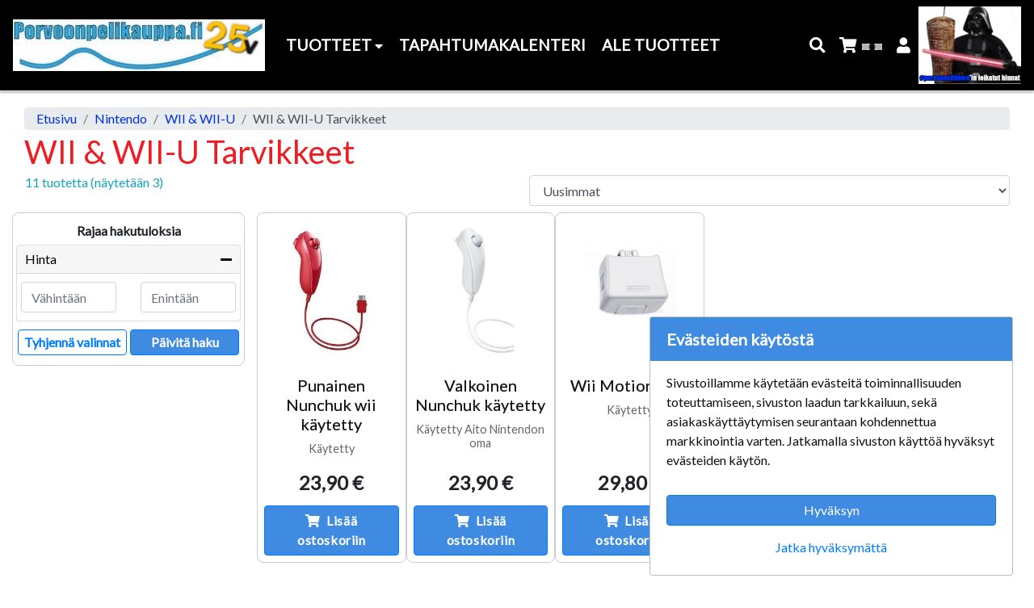

--- FILE ---
content_type: text/html; charset=UTF-8
request_url: https://porvoonpelikauppa.fi/wii-tarvikkeet?orderby=latest&orderdir=desc&bunit=e794e4d5-85ab-4e35-b1be-894effee08ea&offset=24&group=1-554&categoryGroup=1-10000&limit=24&itemsortlatest=Pz0%2BRjo9PjpAPi09PUc9PUc9PQ%3D%3D&itemsortprice=QTtG&itemsortname=ZHZ2LTwtZHZ2Yi1cdXdudnpyey1gwoJ8d254woJ8f3Y%3D&itemsortitemid=Pz9xQT9CRXE6QG5yQzpBbz5BOm49QUE6cT4%2FPz1Cc0NERkQ%2B
body_size: 22446
content:
<!DOCTYPE html>
<html lang="fi">
<head>
            <meta charset="UTF-8"/>
                                <meta name="title" content="WII &amp; WII-U Tarvikkeet - Porvoonpelikauppa.fi">
        <meta name="description" content="Game Store">
        <title>WII &amp; WII-U Tarvikkeet - Porvoonpelikauppa.fi</title>

        <!--preloads--> <link rel="preconnect" href="https://fonts.googleapis.com" crossorigin="anonymous"> <link rel="preload" href="/assets/common/lib/font-awesome/webfonts/fa-brands-400.woff2" as="font" type="font/woff2" crossorigin><link rel="preload" href="/assets/common/lib/font-awesome/webfonts/fa-regular-400.woff2" as="font" type="font/woff2" crossorigin><link rel="preload" href="/assets/common/lib/font-awesome/webfonts/fa-solid-900.woff2" as="font" type="font/woff2" crossorigin> <link rel="preload" href="/assets/shop/cache/stylesheetsCombined.min.css?b1e15559-27ce-4d0d-bd24-0535ae16d036" as="style"><link rel="preload" href="https://fonts.googleapis.com/css?family=Lato&display=swap" as="style" >

        <link rel="preload" href="/assets/shop/cache/javascriptsCombined.min.js?b1e15559-27ce-4d0d-bd24-0535ae16d036" as="script">

                            <link rel="canonical" href="https://porvoonpelikauppa.fi/wii-tarvikkeet" />
        
                <link rel="shortcut icon" href="[data-uri]">

        <meta id="theme-color" name="theme-color" content="#eeeeee">
        <meta name="viewport" content="width=device-width, initial-scale=1, shrink-to-fit=no">

        <meta property="og:title" content="WII &amp; WII-U Tarvikkeet - Porvoonpelikauppa.fi">
        <meta property="og:type" content="website">
        <meta property="og:description" content="Game Store">
                    <meta property="og:url" content="https://porvoonpelikauppa.fi/wii-tarvikkeet">
        
                    <meta property="og:image" content="https://porvoonpelikauppa.fi/assets/shop/images/25v.jpg">
        
                        <style>@import url('https://fonts.googleapis.com/css?family=Lato&display=swap');
/*! CSS Used from: all.min.css */
.fa,.far,.fas{-moz-osx-font-smoothing:grayscale;-webkit-font-smoothing:antialiased;display:inline-block;font-style:normal;font-variant:normal;text-rendering:auto;line-height:1}.fa-arrow-down:before{content:"\f063"}.fa-arrow-up:before{content:"\f062"}.fa-bars:before{content:"\f0c9"}.fa-copy:before{content:"\f0c5"}.fa-envelope:before{content:"\f0e0"}.fa-exclamation-triangle:before{content:"\f071"}.fa-minus:before{content:"\f068"}.fa-phone-alt:before{content:"\f879"}.fa-plus:before{content:"\f067"}.fa-search:before{content:"\f002"}.fa-shopping-cart:before{content:"\f07a"}.fa-user:before{content:"\f007"}.far{font-weight:400}.fa,.far,.fas{font-family:"Font Awesome 5 Free"}.fa,.fas{font-weight:900}
/*! CSS Used from: bootstrap.min.css */
:root{--blue:#007bff;--indigo:#6610f2;--purple:#6f42c1;--pink:#e83e8c;--red:#dc3545;--orange:#fd7e14;--yellow:#ffc107;--green:#28a745;--teal:#20c997;--cyan:#17a2b8;--white:#fff;--gray:#6c757d;--gray-dark:#343a40;--primary:#007bff;--secondary:#6c757d;--success:#28a745;--info:#17a2b8;--warning:#ffc107;--danger:#dc3545;--light:#f8f9fa;--dark:#343a40;--breakpoint-xs:0;--breakpoint-sm:576px;--breakpoint-md:768px;--breakpoint-lg:992px;--breakpoint-xl:1200px;--font-family-sans-serif:-apple-system,BlinkMacSystemFont,"Segoe UI",Roboto,"Helvetica Neue",Arial,"Noto Sans",sans-serif,"Apple Color Emoji","Segoe UI Emoji","Segoe UI Symbol","Noto Color Emoji";--font-family-monospace:SFMono-Regular,Menlo,Monaco,Consolas,"Liberation Mono","Courier New",monospace}*,:after,:before{box-sizing:border-box}html{font-family:sans-serif;line-height:1.15;-webkit-text-size-adjust:100%;-webkit-tap-highlight-color:transparent}footer,nav{display:block}body{margin:0;font-family:-apple-system,BlinkMacSystemFont,"Segoe UI",Roboto,"Helvetica Neue",Arial,"Noto Sans",sans-serif,"Apple Color Emoji","Segoe UI Emoji","Segoe UI Symbol","Noto Color Emoji";font-size:1rem;font-weight:400;line-height:1.5;color:#212529;text-align:left;background-color:#fff}[tabindex="-1"]:focus:not(:focus-visible){outline:0!important}hr{box-sizing:content-box;height:0;overflow:visible}h1,h2,h3,h4,h5{margin-top:0;margin-bottom:.5rem}p{margin-top:0;margin-bottom:1rem}abbr[title]{text-decoration:underline;-webkit-text-decoration:underline dotted;text-decoration:underline dotted;cursor:help;border-bottom:0;-webkit-text-decoration-skip-ink:none;text-decoration-skip-ink:none}ul{margin-top:0;margin-bottom:1rem}ul ul{margin-bottom:0}b,strong{font-weight:bolder}small{font-size:80%}a{color:#007bff;text-decoration:none;background-color:transparent}a:hover{color:#0056b3;text-decoration:underline}a:not([href]){color:inherit;text-decoration:none}a:not([href]):hover{color:inherit;text-decoration:none}img{vertical-align:middle;border-style:none}svg{overflow:hidden;vertical-align:middle}table{border-collapse:collapse}th{text-align:inherit}label{display:inline-block;margin-bottom:.5rem}button{border-radius:0}button:focus{outline:1px dotted;outline:5px auto -webkit-focus-ring-color}button,input,select{margin:0;font-family:inherit;font-size:inherit;line-height:inherit}button,input{overflow:visible}button,select{text-transform:none}[role=button]{cursor:pointer}select{word-wrap:normal}[type=button],[type=submit],button{-webkit-appearance:button}[type=button]::-moz-focus-inner,[type=submit]::-moz-focus-inner,button::-moz-focus-inner{padding:0;border-style:none}input[type=radio]{box-sizing:border-box;padding:0}[type=search]{outline-offset:-2px;-webkit-appearance:none}h1,h2,h3,h4,h5{margin-bottom:.5rem;font-weight:500;line-height:1.2}h1{font-size:2.5rem}h2{font-size:2rem}h3{font-size:1.75rem}h4{font-size:1.5rem}h5{font-size:1.25rem}hr{margin-top:1rem;margin-bottom:1rem;border:0;border-top:1px solid rgba(0,0,0,.1)}small{font-size:80%;font-weight:400}.container{width:100%;padding-right:15px;padding-left:15px;margin-right:auto;margin-left:auto}@media (min-width:576px){.container{max-width:540px}}@media (min-width:768px){.container{max-width:720px}}@media (min-width:992px){.container{max-width:960px}}@media (min-width:1200px){.container{max-width:1140px}}@media (min-width:576px){.container{max-width:540px}}@media (min-width:768px){.container{max-width:720px}}@media (min-width:992px){.container{max-width:960px}}@media (min-width:1200px){.container{max-width:1140px}}.row{display:-ms-flexbox;display:flex;-ms-flex-wrap:wrap;flex-wrap:wrap;margin-right:-15px;margin-left:-15px}.col-10,.col-12,.col-2,.col-md-12,.col-md-6,.col-sm-6{position:relative;width:100%;padding-right:15px;padding-left:15px}.col-2{-ms-flex:0 0 16.666667%;flex:0 0 16.666667%;max-width:16.666667%}.col-10{-ms-flex:0 0 83.333333%;flex:0 0 83.333333%;max-width:83.333333%}.col-12{-ms-flex:0 0 100%;flex:0 0 100%;max-width:100%}@media (min-width:576px){.col-sm-6{-ms-flex:0 0 50%;flex:0 0 50%;max-width:50%}}@media (min-width:768px){.col-md-6{-ms-flex:0 0 50%;flex:0 0 50%;max-width:50%}.col-md-12{-ms-flex:0 0 100%;flex:0 0 100%;max-width:100%}}.form-control{display:block;width:100%;height:calc(1.5em + .75rem + 2px);padding:.375rem .75rem;font-size:1rem;font-weight:400;line-height:1.5;color:#495057;background-color:#fff;background-clip:padding-box;border:1px solid #ced4da;border-radius:.25rem;transition:border-color .15s ease-in-out,box-shadow .15s ease-in-out}@media (prefers-reduced-motion:reduce){.form-control{transition:none}}.form-control::-ms-expand{background-color:transparent;border:0}.form-control:-moz-focusring{color:transparent;text-shadow:0 0 0 #495057}.form-control:focus{color:#495057;background-color:#fff;border-color:#80bdff;outline:0;box-shadow:0 0 0 .2rem rgba(0,123,255,.25)}.form-control::-webkit-input-placeholder{color:#6c757d;opacity:1}.form-control::-moz-placeholder{color:#6c757d;opacity:1}.form-control:-ms-input-placeholder{color:#6c757d;opacity:1}.form-control::-ms-input-placeholder{color:#6c757d;opacity:1}.form-control::placeholder{color:#6c757d;opacity:1}.form-control:disabled{background-color:#e9ecef;opacity:1}.form-control-lg{height:calc(1.5em + 1rem + 2px);padding:.5rem 1rem;font-size:1.25rem;line-height:1.5;border-radius:.3rem}.btn{display:inline-block;font-weight:400;color:#212529;text-align:center;vertical-align:middle;-webkit-user-select:none;-moz-user-select:none;-ms-user-select:none;user-select:none;background-color:transparent;border:1px solid transparent;padding:.375rem .75rem;font-size:1rem;line-height:1.5;border-radius:.25rem;transition:color .15s ease-in-out,background-color .15s ease-in-out,border-color .15s ease-in-out,box-shadow .15s ease-in-out}@media (prefers-reduced-motion:reduce){.btn{transition:none}}.btn:hover{color:#212529;text-decoration:none}.btn:focus{outline:0;box-shadow:0 0 0 .2rem rgba(0,123,255,.25)}.btn:disabled{opacity:.65}.btn-primary{color:#fff;background-color:#007bff;border-color:#007bff}.btn-primary:hover{color:#fff;background-color:#0069d9;border-color:#0062cc}.btn-primary:focus{color:#fff;background-color:#0069d9;border-color:#0062cc;box-shadow:0 0 0 .2rem rgba(38,143,255,.5)}.btn-primary:disabled{color:#fff;background-color:#007bff;border-color:#007bff}.btn-info{color:#fff;background-color:#17a2b8;border-color:#17a2b8}.btn-info:hover{color:#fff;background-color:#138496;border-color:#117a8b}.btn-info:focus{color:#fff;background-color:#138496;border-color:#117a8b;box-shadow:0 0 0 .2rem rgba(58,176,195,.5)}.btn-info:disabled{color:#fff;background-color:#17a2b8;border-color:#17a2b8}.btn-link{font-weight:400;color:#007bff;text-decoration:none}.btn-link:hover{color:#0056b3;text-decoration:underline}.btn-link:focus{text-decoration:underline}.btn-link:disabled{color:#6c757d;pointer-events:none}.btn-sm{padding:.25rem .5rem;font-size:.875rem;line-height:1.5;border-radius:.2rem}.btn-block{display:block;width:100%}.collapse:not(.show){display:none}.dropdown{position:relative}.dropdown-toggle{white-space:nowrap}.dropdown-toggle:after{display:inline-block;margin-left:.255em;vertical-align:.255em;content:"";border-top:.3em solid;border-right:.3em solid transparent;border-bottom:0;border-left:.3em solid transparent}.dropdown-toggle:empty:after{margin-left:0}.dropdown-menu{position:absolute;top:100%;left:0;z-index:1000;display:none;float:left;min-width:10rem;padding:.5rem 0;margin:.125rem 0 0;font-size:1rem;color:#212529;text-align:left;list-style:none;background-color:#fff;background-clip:padding-box;border:1px solid rgba(0,0,0,.15);border-radius:.25rem}.dropdown-item{display:block;width:100%;padding:.25rem 1.5rem;clear:both;font-weight:400;color:#212529;text-align:inherit;white-space:nowrap;background-color:transparent;border:0}.dropdown-item:focus,.dropdown-item:hover{color:#16181b;text-decoration:none;background-color:#f8f9fa}.dropdown-item:active{color:#fff;text-decoration:none;background-color:#007bff}.dropdown-item:disabled{color:#6c757d;pointer-events:none;background-color:transparent}.input-group{position:relative;display:-ms-flexbox;display:flex;-ms-flex-wrap:wrap;flex-wrap:wrap;-ms-flex-align:stretch;align-items:stretch;width:100%}.input-group>.form-control{position:relative;-ms-flex:1 1 auto;flex:1 1 auto;width:1%;min-width:0;margin-bottom:0}.input-group>.form-control:focus{z-index:3}.input-group>.form-control:not(:last-child){border-top-right-radius:0;border-bottom-right-radius:0}.input-group-prepend{display:-ms-flexbox;display:flex}.input-group-prepend .btn{position:relative;z-index:2}.input-group-prepend .btn:focus{z-index:3}.input-group-prepend{margin-right:-1px}.input-group>.input-group-prepend>.btn{border-top-right-radius:0;border-bottom-right-radius:0}.input-group>.input-group-prepend:not(:first-child)>.btn{border-top-left-radius:0;border-bottom-left-radius:0}.custom-control{position:relative;display:block;min-height:1.5rem;padding-left:1.5rem}.custom-control-input{position:absolute;left:0;z-index:-1;width:1rem;height:1.25rem;opacity:0}.custom-control-input:checked~.custom-control-label:before{color:#fff;border-color:#007bff;background-color:#007bff}.custom-control-input:focus~.custom-control-label:before{box-shadow:0 0 0 .2rem rgba(0,123,255,.25)}.custom-control-input:disabled~.custom-control-label{color:#6c757d}.custom-control-input:disabled~.custom-control-label:before{background-color:#e9ecef}.custom-control-label{position:relative;margin-bottom:0;vertical-align:top}.custom-control-label:before{position:absolute;top:.25rem;left:-1.5rem;display:block;width:1rem;height:1rem;pointer-events:none;content:"";background-color:#fff;border:#adb5bd solid 1px}.custom-control-label:after{position:absolute;top:.25rem;left:-1.5rem;display:block;width:1rem;height:1rem;content:"";background:no-repeat 50%/50% 50%}.custom-radio .custom-control-label:before{border-radius:50%}.custom-radio .custom-control-input:checked~.custom-control-label:after{background-image:url("data:image/svg+xml,%3csvg xmlns='http://www.w3.org/2000/svg' width='12' height='12' viewBox='-4 -4 8 8'%3e%3ccircle r='3' fill='%23fff'/%3e%3c/svg%3e")}.custom-radio .custom-control-input:disabled:checked~.custom-control-label:before{background-color:rgba(0,123,255,.5)}.custom-control-label:before{transition:background-color .15s ease-in-out,border-color .15s ease-in-out,box-shadow .15s ease-in-out}@media (prefers-reduced-motion:reduce){.custom-control-label:before{transition:none}}.nav-link{display:block;padding:.5rem 1rem}.nav-link:focus,.nav-link:hover{text-decoration:none}.navbar{position:relative;display:-ms-flexbox;display:flex;-ms-flex-wrap:wrap;flex-wrap:wrap;-ms-flex-align:center;align-items:center;-ms-flex-pack:justify;justify-content:space-between;padding:.5rem 1rem}.navbar .container{display:-ms-flexbox;display:flex;-ms-flex-wrap:wrap;flex-wrap:wrap;-ms-flex-align:center;align-items:center;-ms-flex-pack:justify;justify-content:space-between}.navbar-brand{display:inline-block;padding-top:.3125rem;padding-bottom:.3125rem;margin-right:1rem;font-size:1.25rem;line-height:inherit;white-space:nowrap}.navbar-brand:focus,.navbar-brand:hover{text-decoration:none}.navbar-nav{display:-ms-flexbox;display:flex;-ms-flex-direction:column;flex-direction:column;padding-left:0;margin-bottom:0;list-style:none}.navbar-nav .nav-link{padding-right:0;padding-left:0}.navbar-nav .dropdown-menu{position:static;float:none}.navbar-collapse{-ms-flex-preferred-size:100%;flex-basis:100%;-ms-flex-positive:1;flex-grow:1;-ms-flex-align:center;align-items:center}@media (max-width:767.98px){.navbar-expand-md>.container{padding-right:0;padding-left:0}}@media (min-width:768px){.navbar-expand-md{-ms-flex-flow:row nowrap;flex-flow:row nowrap;-ms-flex-pack:start;justify-content:flex-start}.navbar-expand-md .navbar-nav{-ms-flex-direction:row;flex-direction:row}.navbar-expand-md .navbar-nav .dropdown-menu{position:absolute}.navbar-expand-md .navbar-nav .nav-link{padding-right:.5rem;padding-left:.5rem}.navbar-expand-md>.container{-ms-flex-wrap:nowrap;flex-wrap:nowrap}.navbar-expand-md .navbar-collapse{display:-ms-flexbox!important;display:flex!important;-ms-flex-preferred-size:auto;flex-basis:auto}}.navbar-light .navbar-brand{color:rgba(0,0,0,.9)}.navbar-light .navbar-brand:focus,.navbar-light .navbar-brand:hover{color:rgba(0,0,0,.9)}.navbar-light .navbar-nav .nav-link{color:rgba(0,0,0,.5)}.navbar-light .navbar-nav .nav-link:focus,.navbar-light .navbar-nav .nav-link:hover{color:rgba(0,0,0,.7)}.card{position:relative;display:-ms-flexbox;display:flex;-ms-flex-direction:column;flex-direction:column;min-width:0;word-wrap:break-word;background-color:#fff;background-clip:border-box;border:1px solid rgba(0,0,0,.125);border-radius:.25rem}.card-body{-ms-flex:1 1 auto;flex:1 1 auto;min-height:1px;padding:1.25rem}.card-title{margin-bottom:.75rem}.card-text:last-child{margin-bottom:0}.card-footer{padding:.75rem 1.25rem;background-color:rgba(0,0,0,.03);border-top:1px solid rgba(0,0,0,.125)}.card-footer:last-child{border-radius:0 0 calc(.25rem - 1px) calc(.25rem - 1px)}.alert{position:relative;padding:.75rem 1.25rem;margin-bottom:1rem;border:1px solid transparent;border-radius:.25rem}.alert-link{font-weight:700}.alert-dismissible{padding-right:4rem}.alert-dismissible .close{position:absolute;top:0;right:0;padding:.75rem 1.25rem;color:inherit}.alert-warning{color:#856404;background-color:#fff3cd;border-color:#ffeeba}.alert-warning .alert-link{color:#533f03}.progress{display:-ms-flexbox;display:flex;height:1rem;overflow:hidden;line-height:0;font-size:.75rem;background-color:#e9ecef;border-radius:.25rem}.progress-bar{display:-ms-flexbox;display:flex;-ms-flex-direction:column;flex-direction:column;-ms-flex-pack:center;justify-content:center;overflow:hidden;color:#fff;text-align:center;white-space:nowrap;background-color:#007bff;transition:width .6s ease}@media (prefers-reduced-motion:reduce){.progress-bar{transition:none}}.close{float:right;font-size:1.5rem;font-weight:700;line-height:1;color:#000;text-shadow:0 1px 0 #fff;opacity:.5}.close:hover{color:#000;text-decoration:none}button.close{padding:0;background-color:transparent;border:0}.bg-success{background-color:#28a745!important}.bg-transparent{background-color:transparent!important}.border-0{border:0!important}.d-none{display:none!important}.d-inline-block{display:inline-block!important}.d-flex{display:-ms-flexbox!important;display:flex!important}@media (min-width:576px){.d-sm-block{display:block!important}}@media (min-width:768px){.d-md-none{display:none!important}}@media (min-width:992px){.d-lg-none{display:none!important}}@media (min-width:1200px){.d-xl-inline{display:inline!important}}.flex-row{-ms-flex-direction:row!important;flex-direction:row!important}.flex-wrap{-ms-flex-wrap:wrap!important;flex-wrap:wrap!important}.justify-content-center{-ms-flex-pack:center!important;justify-content:center!important}.justify-content-around{-ms-flex-pack:distribute!important;justify-content:space-around!important}.float-left{float:left!important}.fixed-top{position:fixed;top:0;right:0;left:0;z-index:1030}.mb-0{margin-bottom:0!important}.mr-1{margin-right:.25rem!important}.mb-4{margin-bottom:1.5rem!important}.p-0{padding:0!important}.pt-1{padding-top:.25rem!important}.pt-3{padding-top:1rem!important}.ml-auto{margin-left:auto!important}.text-nowrap{white-space:nowrap!important}.text-center{text-align:center!important}.font-weight-bold{font-weight:700!important}.text-primary{color:#007bff!important}#navbar-search{border-bottom:1px solid #888;position:relative;overflow-y:visible;height:67px;background-color:#fff}#navbar-search .btn,#navbar-search .form-control,#navbar-search{padding:10px 0;color:#111}#navbar-search .btn,#navbar-search .form-control,#navbar-search .form-control:focus,#navbar-search .form-control:hover,#navbar-search .form-control:active,#navbar-search .form-control{background-color:inherit;border:none;box-shadow:none}#navbar-search input[placeholder],#navbar-search ::-webkit-input-placeholder,#navbar-search :-moz-placeholder,#navbar-search ::-moz-placeholder,#navbar-search :-ms-input-placeholder{color:#fff}#navbar-search .input-group.container{background-color:#eee;border-radius:4px}@media(min-width:576px){#navbarMobileContent{width:70vw !important}.item-grid .item-widget{width:270px !important}#sidebar-container{top:78px}#content{padding:20px 15px !important}#content h1.heading{font-size:2.5rem !important}#shoppingcart-items-parent .sc-item .sc-amount div{flex:1 !important}#shoppingcart-items-parent .sc-item .sc-amount .sc-quantity{text-align:center !important}.sidebar-cart-content .product-image{width:80px !important;height:80px !important;margin-right:10px}.sidebar-cart-content .product-quantity{margin-right:5px !important}.sidebar-cart-content .product-price{font-size:1.2rem !important;margin-right:5px !important;margin-top:10px !important}.sidebar-cart-content .cart-item-delete{margin-right:5px !important}.sidebar-cart-content .product-quantity label,.sidebar-cart-content .product-quantity button,.sidebar-cart-content .cart-item-delete button{padding:5px 10px !important;font-size:1rem !important}.sidebar-cart-content .product-quantity label{height:25px !important}.bambora-container{height:75px !important;margin-bottom:10px}.bambora-payment{background-image:url('/assets/common/images/payment/bambora.png') !important}.klarna-payment{background-image:url('/assets/common/images/payment/klarna.png') !important}#items-container-items .item-widget{flex:1 0 calc(40% - 10px);max-width:50%}}@media(min-width:768px){#ostokori-mobile-link,#navbar-mobile .navbar-search{margin:1em !important}#search input[type=search]{border-radius:.25rem}#navbarContent .sub-menu .container{padding:0 20px !important}#navbar-main #navbarContent .nav-item .sub-menu{max-height:70vh;overflow-y:scroll}#navbar-items{margin-bottom:0}#navbar-items .navbar-nav .nav-item .nav-link{font-size:1rem;font-weight:700;color:var(--navbar-items-color);padding:10px 15px;line-height:1;text-transform:uppercase}#sidebar-container #sidebar{min-width:60% !important;padding:5px 15px !important}#sidebar .cart-totals{font-size:2.5rem}.popup-cart .pc-name{font-size:1.1rem}.popup-cart .pc-items{max-height:380px;overflow-y:scroll}.popup-cart .pc-numbers{font-size:1rem}#shoppingcart-items-parent .empty-space{width:125px !important}#shoppingcart-items-parent .sc-item .sc-image{width:100px !important;height:100px !important;margin-right:25px !important}.cart-items .cart-item-numbers .cart-item-price{width:250px !important}.cart-items .cart-item-detail{padding-right:30px}.item-grid .item-widget{width:300px !important}.item-grid .item-widget .item-image{padding-top:100% !important}.price-widget .price-box .price{font-size:3rem;margin-top:1rem;margin-bottom:1rem}.va-heading h2{font-size:1.4rem !important}.ale-badge{font-size:1rem !important;font-weight:700;line-height:55px !important;height:50px !important;width:60px !important}footer .footer-column{flex-basis:20% !important}#items-container-items .item-widget{flex:1 0 calc(30% - 10px);max-width:33%}#brand-item-list-logo-image{max-width:320px !important;max-height:320px !important}}@media(min-width:992px){#navbar-mobile{display:none}#page-history a{font-size:calc(12px + 1vh)}#navbar-main{display:flex !important;padding:.5rem 1rem !important}#navbar-toggler{display:none}#navbar-main #navbarContent .nav-item .sub-menu .group{flex-basis:20% !important}#sidebar-container #sidebar{min-width:55%}#sidebar .product-name .heading{font-size:1.2rem}.cart-items .cart-item-numbers .cart-item-price{width:300px !important}#shoppingcart-items-parent .sc-name a{font-size:1.2rem}#search-widget .search-widget.position-sticky{top:120px;width:340px;margin-right:10px}#search-widget button{font-weight:700}h4{font-size:1.5rem !important}#items-container-items{justify-content:start !important}#items-container-items .item-widget{flex:1 0 calc(24% - 10px);max-width:25%}.frontpage .group-widget-content #items-container-items.items{justify-content:center !important}}@media(min-width:1200px){#navbar-main #navbarContent .nav-item .sub-menu .group{flex-basis:15% !important}#sidebar-container{top:84px}#sidebar-container #sidebar{min-width:45% !important;padding:5px 20px !important}.tree-header>h1{margin-top:0}.frontpage-logo{padding-top:20px;padding-bottom:20px;background-color:#fff}.delivery-types img{width:50px}.delivery-type{margin:10px 0;width:60px;text-align:center}.fill-primary{background-color:#efefef;color:#111}.payment-types-column{width:120px;display:block;margin-left:auto;margin-right:auto}.form-group-right-extra .form-group{margin-right:25px}.block-placeholder{background-color:transparent;border-color:transparent}.max-height-50{height:50px}#cartModal hr{margin-top:10px;margin-bottom:10px}#cartModal .cart-items .heading{font-size:14px}#cartModal .cart-control .text-muted.text-right{font-size:13px}#cartModal .cart-items{max-height:406px;overflow-x:hidden}#cartModal .cart-inline{display:inline}#cartModal small{font-size:12px}#cartModal .cart-item-delete{padding-left:0}#cartModal .cart-totals{padding-left:10px}#cartModal{font-size:14px}#cartModal .modal-body>.row{display:flex}#cartModal .modal-body .cart-control{position:absolute;bottom:0;width:92%}#cartModal .loader{position:absolute;top:30%;left:30%}.disabledForm{pointer-events:none;cursor:wait}.product-quantity label,.product-quantity button,.cart-item-delete button{font-size:1rem;padding:0 5px}.frontpage.group-widget-content .items>.card:nth-of-type(1n+11){display:none !important}#items-container-items .item-widget{flex:1 0 calc(20% - 10px) !important;max-width:19.495% !important}}:root{--black:#000;--carfthouse-color:#41b600;--theme-color:var(--black);--body-bg:var(--white);--content-bg:var(--white);--nav-bg:#e4e3e3;--nav-bg-top:var(--white);--nav-bg-item:var(--white);--nav-bg-mobile:var(--white);--nav-border:#e7e7e7;--nav-border-top:var(--white);--navbar-link:#000;--navbar-link-top:var(--black);--navbar-link-item:var(--black);--navbar-mobile-icon:var(--black);--navbar-mobile-menu-icon:var(--black);--navbar-mobile-menu-icon-select:var(--carfthouse-color);--navbar-toggler:var(--black);--navbar-items-bg:#f8f8f8;--navbar-items-color:#000;--navbar-items-border:#e7e7e7;--submenu-bg:#fafafa;--submenu-header:#111;--submenu-header-border:silver;--submenu-item:#666;--cart-no-empty:var(--carfthouse-color);--checkout-cancel-btn:var(--white);--back-btn-color:#dc3545;--popup-plus-minus-color:var(--carfthouse-color);--popup-plus-minus-color-hover:#3c5a26;--itempage-carousel:#eee;--discounted-price:#e3101b;--itempage-brand:#128091;--brand-a:var(--black);--log-in:var(--carfthouse-color);--log-out:#dc3545;--slick-arrow-c1:#a8a8a8;--slick-arrow-c2:#8c8c8c;--demo-account:#dc3545;--heading:var(--black);--heading-search:var(--black);--heading-sidebar:var(--black);--heading-sibling:var(--black);--heading-frontpage:var(--black);--text-danger:#dc3545;--text-primary:var(--black);--marketing-caption-color:var(--black);--loader-color:#dc3545;--btn-bg:#007bff;--btn-border:#007bff;--btn-hover:#0069d9;--btn-hover-color:var(--black);--btn-color:var(--white);--btn-color-primary:var(--btn-color);--btn-color-warning:#212529;--btn-color-success:var(--white);--btn-color-secondary:var(--btn-color);--goto-top:#dc3545;--goto-top-color:var(--white);--footer:var(--black);--footer-bg:var(--black);--footer-color:var(--white);--footer-a:var(--white);--footer-socialicon:var(--carfthouse-color);--link-darker-bg:#0030e1;--link-active-bg:#494f54;--template-margin-top:0;--stock-red:red;--stock-yellow:#c3c300;--stock-green:#96c11f;--popup-inner-border:#e7e7e7}body{margin:0;padding:0;height:100%}html{scroll-behavior:smooth}body{font-family:helvetica,arial,sans-serif;font-size:16px;background-color:var(--body-bg);margin-top:0 !important}#content{clear:both;padding:10px;height:100%;min-height:72vh}#content .heading{display:block;overflow-wrap:break-word;word-break:break-word}#content h1.heading{font-size:1.5rem}#content .tree-header .heading{margin-top:0;margin-bottom:5px}#content .tree-header.row{margin-left:0;margin-right:0}#page{position:relative;margin:0;min-height:100%}#page>.brands,#navbar-top .container,#navbar-main .container,#navbar-mobile .container,#navbar-items .container,#navbar-history .container,#marketing-container,footer .container,#content{width:100%;max-width:1600px}#navbar-main .container,#navbar-items .container{padding-left:0;padding-right:0}#navbar-toggler{padding:0;margin-right:5px;margin-top:2px;color:var(--navbar-toggler)}#navbar-mobile.bg-nav{background-color:var(--nav-bg-mobile) !important}#navbar-mobile i{color:var(--navbar-mobile-icon);font-size:1.4rem;padding:0 5px}#navbar-mobile{padding:0}#navbar-mobile .container{padding:5px 10px 0}#mobile-header-search .container{padding:0 10px 5px}.navbar-nav #search input[type=search]{width:200px}.mobile-menu-show{transform:translateX(0) !important;transition:transform ease .25s !important}#navbarMobileContent{display:block;position:fixed;top:0;left:0;bottom:0;margin:auto;width:90%;padding:10px 15px 10px 25px;overflow:hidden;overflow-y:scroll;scrollbar-width:none;-webkit-overflow-scrolling:touch;background-color:#f8f9fa;transform:translateX(-100%);transition:transform ease .25s;z-index:50000}#navbarMobileContent::-webkit-scrollbar{display:none}#navbarMobileContent a{color:#000 !important}#navbarMobileContent li.nav-item,#navbarMobileContent li.dropdown-item{padding:0;border-bottom:1px solid #000}#navbarMobileContent li.dropdown-item:last-child{border-bottom:none}#navbarMobileContent>ul.navbar-nav{margin-bottom:50px}#navbarMobileContent li.dropdown-item a.dropdown-item{padding:8px 0}#navbarMobileContent span.li-nav-item{display:block;padding:.5rem 0}#navbarMobileContent span.li-nav-item a.dropdown-item,#navbarMobileContent span.li-nav-item a.nav-link{display:inline}#navbarMobileContent .view-all-items-link{border-bottom:none}#navbarMobileContent .view-all-items-dropdown{padding:.5rem 0 0 !important}#navbarMobileContent .nav-item.dropdown i,#navbarMobileContent .nav-link i{float:right;font-size:1rem;color:var(--navbar-mobile-menu-icon)}#navbarMobileContent .dropdown-toggle:after{content:none}#navbarMobileContent .dropdown-submenu.show{display:block}#navbarMobileContent .dropdown .dropdown-submenu,#navbarMobileContent .dropdown .dropdown-menu{padding:0;margin:0 0 0 20px;background-color:inherit;border:none;list-style:none;position:static;float:none}#navbarMobileContent .dropdown .dropdown-menu .dropdown-item span{width:100%}#navbarMobileContent .dropdown .dropdown-menu .dropdown-item:active{background-color:transparent}#navbarMobileContent .nav-item.dropdown i:before,#navbarMobileContent .dropdown.show i:before{content:"\f054"}#navbarMobileContent .dropdown.show i{color:var(--navbar-mobile-menu-icon-select)}#navbarMobileContent .dropdown-item:not(.show) i{color:var(--navbar-mobile-icon)}#navbarAlwaysVisibleContent{width:100%}#navbarAlwaysVisibleContent .dropdown .dropdown-submenu,#navbarAlwaysVisibleContent .dropdown .dropdown-menu{padding:0;margin:0 0 0 15px;background-color:inherit;border:none;list-style:none;position:static;float:none}#navbarAlwaysVisibleContent .dropdown .dropdown-menu .dropdown-item{padding:0;white-space:normal}#navbarAlwaysVisibleContent .dropdown .dropdown-menu a{color:#000}#navbarAlwaysVisibleContent .dropdown .dropdown-menu a:hover{text-decoration:none}#navbarAlwaysVisibleContent .dropdown .dropdown-menu li{border-bottom:1px solid #d3d3d3}#navbarAlwaysVisibleContent .dropdown .dropdown-submenu li{border-bottom:1px solid #d3d3d3}#navbarAlwaysVisibleContent .dropdown .dropdown-submenu li:last-child{border-bottom:none}#navbarAlwaysVisibleContent .dropdown-item.show .dropdown-item.dropdown-toggle{background-color:var(--theme-color);color:var(--white);padding:0 5px}#navbarAlwaysVisibleContent .dropdown-toggle:after{float:right;transform:rotate(270deg)}#navbarAlwaysVisibleContent li.dropdown-item.show>span.li-nav-item{background-color:var(--theme-color);-webkit-text-stroke-width:.04em}#navbarAlwaysVisibleContent .dropdown.show>span.li-nav-item{background-color:var(--theme-color);color:var(--white);-webkit-text-stroke-width:.04em}#navbarAlwaysVisibleContent .navbar-nav .nav-link{font-size:.9rem;color:var(--black);-moz-transform:scale(.9,1);-o-transform:scale(.9,1);text-transform:uppercase}#navbarAlwaysVisibleContent .dropdown-submenu.show{display:block}#navbarAlwaysVisibleContent .main-menu,#navbarAlwaysVisibleContent .dropdown-item{font-size:14px;letter-spacing:0;display:block}#navbarAlwaysVisibleContent .dropdown-item:active{background-color:transparent}#navbarAlwaysVisibleContent .li-nav-item:hover,#navbarAlwaysVisibleContent .li-nav-item:focus,#navbarAlwaysVisibleContent .dropdown-item a:hover{color:#16181b;text-decoration:none;-webkit-text-stroke-width:.04em}#navbarAlwaysVisibleContent .dropdown-itemfocus,#navbarAlwaysVisibleContent .dropdown-item:hover{background-color:transparent}.dropdown-item:focus{background-color:unset !important}@media (max-width:768px){#subGroupsPlaceholder{display:none}}#subGroupsPlaceholder{background-color:var(--navbar-items-bg)}#subGroupsPlaceholder.loaded{height:auto !important}.dropdown-submenu{position:absolute;top:100%;left:0;z-index:1000;display:none;float:left;min-width:10rem;padding:.5rem 0;margin:.125rem 0 0;font-size:1rem;color:#212529;text-align:left;list-style:none;background-color:#fff;background-clip:padding-box;border:1px solid rgba(0,0,0,.15);border-radius:.25rem}.mobile-menu{transition:transform ease .25s;overflow:hidden;height:100%;width:100%;position:fixed !important}#body{transition:transform ease .25s}.overlay{position:fixed;top:0;bottom:0;left:0;right:0;margin:auto;background-color:rgba(0,0,0,.5);display:none}body.mobile-menu .overlay{display:block;z-index:1029}body.mobile-menu #page{overflow:hidden;height:100%}body.mobile-menu{position:fixed}#navbar-mobile,#navbar-main,#navbar-items{border-bottom:1px solid silver;box-shadow:0 2px 2px silver}#navbar-main{display:none;position:relative}#navbar-main.bg-nav{background-color:var(--nav-bg) !important;border-color:var(--nav-border)}#navbar-main .navbar-nav .nav-item i{color:var(--navbar-link) !important}#navbar-main .navbar-nav .nav-item .nav-link{color:var(--navbar-link) !important;text-transform:uppercase;font-weight:700;font-size:1rem;padding-right:10px}#mobile-header-search{width:100%}#mobile-header-search button[type=submit]{background-color:#deb887;border-top-right-radius:.3rem;border-bottom-right-radius:.3rem;font-size:1.1rem;line-height:1}#navbar-main #navbarContent .nav-item .sub-menu{background-color:var(--submenu-bg);display:none;position:absolute;width:100%;min-height:150px;top:auto;left:0;z-index:10;padding-top:20px;border-top:2px solid #efefef;border-bottom:1px solid silver;box-shadow:0 3px 2px silver}#navbar-main #navbarContent .nav-item .sub-menu .group{flex-basis:24%}#navbar-main #navbarContent .nav-item .sub-menu .group>a{color:var(--submenu-item) !important;display:block;font-size:.9rem}#navbar-main #navbarContent .nav-item .sub-menu .group a.h3{color:var(--submenu-header) !important;font-size:1rem;border-bottom:1px solid var(--submenu-header-border)}#navbar-items{background-color:var(--navbar-items-bg) !important;border-color:var(--navbar-items-border) !important}#navbar-items .navbar-nav>li.nav-item:hover .dropdown-menu{display:block}#navbar-items .navbar-nav>li.nav-item li:hover .dropdown-submenu{display:block;left:100%;top:0}#navbar-items .dropdown-menu .dropdown-toggle:after{transform:rotate(270deg)}#navbar-items li.dropdown-item{position:relative}#navbar-items .dropdown-item.dropdown-toggle:hover .dropdown-submenu,#navbar-items .dropdown-submenu.show{display:block;left:100%;top:-5px}.menu-left{left:auto;right:0}.submenu-left{left:auto !important;right:100%}#navbarContent .sub-menu .container{padding:0 10px}#content .breadcrumb,#item-page .breadcrumb{padding:2px 15px;flex-wrap:nowrap;align-items:center;margin-bottom:.2rem;width:fit-content;min-width:100%}#breadcrumbnav{overflow-x:scroll;scrollbar-width:none}#breadcrumbnav::-webkit-scrollbar{display:none}#content .breadcrumb-item .breadcrumb-link,#item-page .breadcrumb-item .breadcrumb-link{color:var(--link-darker-bg);white-space:nowrap;direction:ltr}#current-breadcrumb-item{white-space:nowrap;margin-bottom:0;overflow:hidden;text-overflow:ellipsis;max-width:20rem;direction:ltr}#content .breadcrumb-item.active,#item-page .breadcrumb-item.active{color:var(--link-active-bg)}@media only screen and (max-width:768px){#content .breadcrumb,#item-page .breadcrumb{flex-direction:row-reverse}#content .breadcrumb .breadcrumb-item:before,#item-page .breadcrumb .breadcrumb-item:before{display:none}#content .breadcrumb .breadcrumb-item:after,#item-page .breadcrumb .breadcrumb-item:after{display:inline-block;padding-right:.5rem;color:#6c757d;content:"/"}#content #breadcrumb-home-item:after,#item-page #breadcrumb-home-item:after{display:none}#breadcrumbnav{direction:rtl}#current-breadcrumb-item{max-width:10rem}}#navbar-history{padding:0}#navbar-history .nav-link{padding:5px 15px}#page-history .go-back{color:var(--back-btn-color) !important;white-space:nowrap}.sub-menu.submenu-bg{background-color:var(--submenu-bg)}.demo-logo-container{color:red;font-size:2rem;font-weight:700}.logo-container img{transition:transform ease .2s;height:100%;width:100%}.logo-container .img-responsive.lazy{filter:none}.logo-container img:hover{transform:scale(1.1)}#header-logo-text-desktop,#header-logo-text-mobile{text-align:center}#free-delivery-desktop,#free-delivery-mobile{width:100%}#sidebar-container{top:0;position:absolute !important}#sidebar{min-width:100%;padding:5px 10px}#sidebar a.heading{color:var(--heading-sidebar)}#sidebar .cart-totals{font-size:1.2rem}#sidebar .sidebar-cart-content{margin-bottom:calc(10px + var(--template-margin-top)) !important}.sidebar-cart-content .product-image{width:55px;height:55px}.sidebar-cart-content .product-price{font-size:.8rem;margin-right:5px;margin-top:10px}.sidebar-cart-content .cart-item-delete{margin-right:5px}.sidebar-cart-content .product-quantity label,.sidebar-cart-content .product-quantity button,.sidebar-cart-content .cart-item-delete button{font-size:.8rem;padding:0 5px}.sidebar-cart-content .product-quantity label{height:10px;font-weight:700;text-align:center}.checkbox-terms input{width:20px;height:20px;outline:4px solid red;outline-offset:2px}.checkbox-terms input:checked{outline:none}#checkout-pipe-form .btn{font-weight:700}#checkout-pipe-form .checkbox-terms #address_form_accept,.checkout-pipe .checkbox-terms #address_form_accept{width:20px;height:20px;margin-top:0}form label{cursor:pointer;font-weight:700}#checkout-providers .card-header label{margin-bottom:0}#checkout-providers .thumbnail{padding:0 10px 0}.cart-item .product-image{height:100px;width:100px}.cart-items .cart-item-numbers .cart-item-amount-input{width:70px;padding:0}.cart-items .cart-item-numbers .cart-item-total{width:180px}.has-error .form-control:focus{border-color:#843534;-webkit-box-shadow:inset 0 1px 1px rgba(0,0,0,.075),0 0 6px #ce8483;box-shadow:inset 0 1px 1px rgba(0,0,0,.075),0 0 6px #ce8483}.has-error .form-control{border-color:#a94442;-webkit-box-shadow:inset 0 1px 1px rgba(0,0,0,.075);box-shadow:inset 0 1px 1px rgba(0,0,0,.075)}.box-select{cursor:pointer;-ms-word-break:break-word;word-break:break-word}@media(max-width:796px){.box-select{flex-basis:100%}}.delivery-location{display:flex;flex-wrap:wrap;gap:10px}.box-select .badge{background-color:inherit;display:none;position:absolute;right:-2px;top:-5px}.box-select:hover .badge{background-color:#eee;display:inline-block}.box-select .selected .badge{color:#fff;background-color:#5cb85c;display:inline-block;z-index:8}.box-select address{margin-bottom:auto}.box-select .size{overflow-x:hidden}.box-select>a,.box-select>div{position:relative;border:4px solid #eee;padding:10px 5px;margin-bottom:5px;margin-top:5px;border-radius:3px;text-decoration:none;color:#111;font-weight:500;display:block}.box-select .selected,.box-select>a:hover,.box-select>div:hover{background-color:#fcfcfc;border-color:var(--theme-color)}.box-select .disabled{color:#888}.tab-content{word-break:break-word}#content,.carousel-container{background-color:var(--content-bg)}.carousel{width:100%}.carousel .item{width:100%;height:100%}.carousel-inner{height:100%}.carousel .fill-image{object-fit:cover}.carousel .item-caption{background-color:inherit}.custom-carousel{display:flex;gap:3px;margin-top:3px}.custom-carousel .carousel-container{flex:1}.custom-carousel img{object-fit:cover}.img-box{overflow:hidden;padding-top:75%;width:100%;position:relative;display:block}.img-box>img{position:absolute;top:0;left:0;bottom:0;right:0}.img-container>img{margin-left:auto;margin-right:auto}.img-responsive{display:block;max-width:100%;max-height:100%;margin:auto}.img-responsive.lazy{filter:blur(.5rem)}.img-responsive.lazy.loaded{filter:none}#search-widget .search-title{margin-bottom:5px}#search-widget .card .card-header{padding:5px 10px}#search-widget .card .card-body{padding:10px 5px}#search-widget-items{padding:0;width:100%}#search_childgroup{max-height:50vh;overflow-y:scroll}#search_brand{max-height:50vh;overflow-y:scroll}@media (max-width:992px){#search_childgroup{font-size:1.1rem}}.filter-top-bar .mobile-filters-button{display:none}@media (max-width:992px){#search-widget .search-widget{width:100%}.filter-top-bar .filter-row-columns{display:flex;margin-bottom:.3rem;height:2.5rem}.filter-top-bar #orderBy,.filter-top-bar #mobileFilterButton{display:inline-block;width:49%;font-weight:600;height:inherit;border-color:#141414}.filter-top-bar .mobile-filters-button{display:inline-block;height:inherit;margin-left:auto;margin-right:0;font-size:1rem;font-weight:600;letter-spacing:.04rem;line-height:1.5;color:#495057;background-color:#fff;background-clip:padding-box;border:1px solid #141414;border-radius:.25rem;outline:none}.filter-top-bar #mobileFilterButton #toggleSearch{width:69%}.filter-top-bar #mobileFilterButton #toggleDescription{width:30%}#sidebar_filter_min_price_input{margin-bottom:.3rem}}.item-grid .item-widget{width:100%}.item-grid .item-widget .item-image{padding-top:80%}.modal-body .item-image{height:50vh}#goto-top{display:none;background-color:var(--goto-top);color:var(--goto-top-color);border:none;position:fixed;bottom:20px;right:30px;z-index:99;font-size:1.4rem;outline:none;cursor:pointer;border-radius:50%;height:40px;width:40px;padding-left:10px}input[type=number]::-webkit-inner-spin-button,input[type=number]::-webkit-outer-spin-button{-webkit-appearance:none;margin:0}input[type=number]{-moz-appearance:textfield}input:disabled,button:disabled{cursor:not-allowed}.fa,.far,.fas{font-family:"Font Awesome 5 Free" !important}.error-404{font-weight:700;font-size:100px}.discounted-price{color:var(--discounted-price)}.btn.cart-button{border-color:var(--btn-border) !important}.btn-primary{background-color:var(--btn-bg) !important;border-color:var(--btn-border) !important;color:var(--btn-color-primary) !important}.btn-primary:hover{color:var(--btn-hover-color) !important;background:var(--btn-hover) !important}.btn-warning{color:var(--btn-color-warning) !important;background-color:#ffc107 !important;border-color:#ffc107 !important}.btn-success{color:var(--btn-color-success) !important;background-color:#28a745 !important;border-color:#28a745 !important}.btn-secondary{color:var(--btn-color-secondary) !important}#search-widget a{color:var(--heading-search)}.heading{color:var(--heading)}.siblings .heading{color:var(--heading-sibling)}.frontpage .heading{color:var(--heading-frontpage);margin-bottom:1rem}.text-primary{color:var(--text-primary) !important}.text-danger{color:var(--text-danger)!important}.text-white:hover{color:var(--white) !important}.frontpage h2{border-bottom:1px solid silver}h4{font-size:1.2rem}.menu-ctl{cursor:pointer}.hidden{display:none !important;pointer-events:none}.price-widget .price-box{text-align:right}.stores-widget .store-name{font-size:1.2rem;font-weight:700}.related-item-widget .card{border:none}.related-item-widget.row{margin-left:0;margin-right:0}#item-caret{font-size:1rem}#pager-ctrl{font-weight:700}#navbar-main .navbar-nav .nav-item .nav-link.logged_in{color:var(--log-in) !important}#navbar-main .navbar-nav .nav-item .nav-link.logout i,#navbar-main .navbar-nav .nav-item .nav-link.logout{color:var(--log-out) !important}.cart-no-empty,.cart-no-empty i{color:var(--cart-no-empty) !important;font-weight:700;transition:transform ease .1s}.cart-no-empty:hover{display:inline-block;transform:scale(1.1)}.cart-number-of-items{padding-left:2px}.cart-no-empty .cart-number-of-items{color:var(--cart-no-empty) !important}.loader{background:inherit;cursor:wait;margin-left:auto;margin-right:auto;border:16px solid #f3f3f3;border-top:16px solid silver;border-radius:50%;width:120px;height:120px;animation:spin 2s linear infinite;z-index:9999}#loader-center{position:fixed;top:50%;left:50%;background-color:var(--loader-color)}@keyframes spin{0%{transform:rotate(0deg)}100%{transform:rotate(360deg)}}.small-loader{border:3px solid #000;border-radius:50%;border-top:3px solid transparent;width:15px;height:15px;-webkit-animation:spin 1.5s linear infinite;animation:spin 1.5s linear infinite}@-webkit-keyframes spin{0%{-webkit-transform:rotate(0deg)}100%{-webkit-transform:rotate(360deg)}}@keyframes spin{0%{transform:rotate(0deg)}100%{transform:rotate(360deg)}}.item-choice-price-loader{background-color:#a6a6a6;-webkit-animation:blink .5s infinite;animation:blink .5s infinite}@-webkit-keyframes blink{0%{background-color:#4d4d4d}75%{background-color:#a6a6a6}}@keyframes blink{0%{background-color:#4d4d4d}75%{background-color:#a6a6a6}}.ale-badge{font-size:.8rem;line-height:35px;height:35px;width:35px;display:block;z-index:10;text-align:center;background-color:#b50b22;color:#fff;-webkit-box-shadow:2px 2px 2px 0 rgba(0,0,0,.75);-moz-box-shadow:2px 2px 2px 0 rgba(0,0,0,.75);box-shadow:2px 2px 2px 0 rgba(0,0,0,.75)}.btn-icon{background-color:inherit;border:0;padding:0;margin:0;color:#999}#checkout-controls .btn-block.btn-warning{color:var(--checkout-cancel-btn) !important}.bd-highlight{border:1px solid rgba(86,61,124,.15)}.shortcuts{text-align:center;background-color:inherit;line-height:32px}.shortcuts a{text-transform:uppercase;font-weight:600;text-decoration:none;font-size:14px;-webkit-font-smoothing:antialiased;margin-right:16px}#purchase_history .transaction-row{border-bottom:1px dotted #ccc;padding-top:5px;padding-bottom:5px;font-size:1.2rem}#purchase_history .open-order,#purchase_history .sold-order{padding:0 10px}#purchase_history .open-order button,#purchase_history .sold-order button{font-size:1.2rem}#purchase_history .card-body,#purchase_history .card-body{padding:5px 15px}.popup-cart .pc-name{font-size:1rem}.popup-cart .pc-image{height:50px;width:50px}.popup-cart .pc-image img{position:static;max-height:50px;max-width:50px}.popup-cart .pc-quantity{font-size:.9rem}.popup-cart .pc-summary{min-width:275px}.popup-cart .pc-numbers .pc-quantity{flex:6}.popup-cart .pc-numbers .pc-price{flex:6}.popup-cart .pc-numbers .pc-delete{flex:1;text-align:right}#shoppingcart-items-parent .out-of-stock{border-radius:4px;background-color:#f8d7da}#shoppingcart-items-parent .changed-stock{border-radius:4px;background-color:#fff3cd}#shoppingcart-items-parent .empty-space{width:280px}#shoppingcart-items-parent .sc-item{border-bottom:1px dotted #ccc;padding-bottom:10px;margin-bottom:10px}#shoppingcart-items-parent .sc-item .sc-image{width:60px;height:80px;margin-right:5px}#shoppingcart-items-parent .sc-item .sc-amount .sc-quantity{flex:1.5;text-align:center}#shoppingcart-items-parent .sc-item .sc-amount .sc-total{flex:2;text-align:right}#shoppingcart-items-parent .last-row-sc-item{padding-bottom:0;margin-bottom:0;border-bottom:1px solid #000}#shoppingcart-items-parent .itemlist_border{border-width:2px;border-color:gray;border-style:solid;box-sizing:border-box;border-radius:.25rem;display:block}.noVAT{float:right;background-color:grey;border-radius:0 0 0 .25rem;width:63px;text-align:center;color:#fff;position:absolute;right:0}.spacer{width:100%;height:1.5rem}.sc-price{width:6rem}.cart-items .product-quantity button i,#item-cart .item-quantity i{color:var(--black) !important}#item-cart .item-quantity .quantity-label{font-weight:700;align-self:center;margin-right:10px;margin-bottom:0}#item-cart form.deactive{pointer-events:none;background-color:#6c757d}#item_selections_new_style .selection-title{font-weight:700;font-size:1rem}#item_selections_new_style button.btn-ic{margin-bottom:5px;margin-right:0;color:#000;background-color:#fff;border:2px solid #ccc}#item_selections_new_style button.btn-ic:focus,#item_selections_new_style button.btn-ic:hover{color:#fff;background-color:#6c757d;border-color:#6c757d}#item_selections_new_style button.btn-ic.active{color:#fff;font-weight:700;filter:drop-shadow(2px 2px 2px #000)}#item_selections_new_style button.btn-ic.yes{border-color:#28a745}#item_selections_new_style button.btn-ic.active.yes{background-color:#28a745}#item_selections_new_style button.btn-ic.no{border-color:#c82333}#item_selections_new_style button.btn-ic.active.no{background-color:#c82333}#item_selections_new_style button.btn-ic.disabled{color:#fff;background-color:#e3e3e3;border-color:#e3e3e3}#item_selections_new_style button.btn-ic.no-option{color:#fff;cursor:wait;pointer-events:none;background-color:#e3e3e3}.demo-account{color:var(--demo-account) !important;font-size:30px;font-weight:700;text-align:center;text-transform:uppercase;padding-left:10px}.va-heading{text-align:center;width:100%;max-width:1600px}.va-heading h2{display:inline;text-transform:uppercase;color:#000;background-color:#fff;padding:0 20px;font-size:1rem}.va-heading .line{border-top:1px solid #000;margin-top:-15px;margin-bottom:30px}.item-brand-name{color:var(--itempage-brand)}#item-brand-image{max-width:128px;max-height:128px}.brand-lists .brand-name.b-image,.brand-lists .brand-name.b-text{height:150px;border:1px solid;border-radius:8px;margin:0 10px 10px}.brand-lists .brand-name.b-image{width:190px}.brand-lists .brand-name-image{width:150px}.brand-lists .brand-name.b-text{width:190px}.brand-lists .brand-name-text{width:150px}.brand-lists .brand-name a{font-weight:700;font-size:1.2rem;color:var(--brand-a);margin:auto;text-align:center;transition:transform ease .2s}.brand-lists .brand-name a img{max-height:125px;max-width:125px}.brand-lists .brand-name a img:hover{transform:scale(1.1)}#cart-popup .close{font-size:2.4rem}.popup-plus-minus-color{color:var(--popup-plus-minus-color)}.popup-plus-minus-color:hover{color:var(--popup-plus-minus-color-hover)}.line-brand{border-top:1px solid #000;margin-top:0;margin-bottom:45px}.slick-track,.slick-slide>div{display:flex !important}.slick-slide{display:flex !important;height:inherit !important}.slick-arrow{filter:drop-shadow(2px 4px 4px #000);font-weight:700;z-index:1000}#brand-container-slider{margin-right:auto;margin-left:auto;padding-left:15px;padding-right:15px}#brand-container-slider a{color:var(--brand-a)}#brand-container-slider a:hover{color:var(--brand-a);text-decoration:underline}#brand-container-slider .brand-div{height:150px;text-align:center;border-radius:5px;width:200px !important;display:flex !important;justify-content:center;align-items:center;font-size:1.2rem}#brand-container-slider .brand-div a{width:180px;overflow-wrap:break-word;word-break:break-word;text-transform:uppercase}#brand-container-slider .brand-div-img{text-align:center;border-radius:5px;width:200px !important;display:flex !important;justify-content:center;align-items:center;height:160px}#brand-container-slider img{height:100%;width:100%}@media (min-width:300px){#brand-container-slider{width:240px}}@media (min-width:600px){#brand-container-slider{width:470px}}@media (min-width:1024px){#brand-container-slider{width:720px}}@media (min-width:1200px){#brand-container-slider{width:950px}}@media (min-width:1440px){#brand-container-slider{width:1180px}}@media (min-width:1600px){#brand-container-slider{width:1410px}}.widget-box-loader{display:none;position:absolute;width:50px;height:50px;border:10px solid #f3f3f3;border-top:10px solid red}.small-loader{display:none;position:absolute;width:40px;height:40px;border:10px solid #f3f3f3;border-top:10px solid red}#shipping-prices .widget-box{padding:16px}#shipping-prices .widget-box>div{font-size:.9rem}#shipping-prices .shipping-info{font-size:1.2rem}#siblings-marketing{margin-bottom:40px}#siblings-brand .caption,#siblings-marketing .caption{color:var(--marketing-caption-color)}.icon-set{display:inline-block;width:45px;height:45px;cursor:pointer;margin-right:10px;background-repeat:no-repeat}.icon-set.facebook{background-image:url('/assets/common/images/social/set1/facebook.png')}.icon-set.instagram{background-image:url('/assets/common/images/social/set1/instagram.png')}.icon-set.twitter{background-image:url('/assets/common/images/social/set1/twitter.png')}.icon-set.strava{background-image:url('/assets/common/images/social/set1/strava.png')}footer{overflow:hidden;padding:1em 0 0;background-color:var(--footer);color:var(--footer-color)}footer .footer-content{background-color:var(--footer-bg);margin-top:1em}footer a{color:var(--footer-a) !important}footer div{white-space:normal}footer a:hover{color:inherit}footer .footer-column{flex-basis:51%}footer .footer-column:not(:last-child){margin-right:25px}footer .column1{order:1}footer .column2{order:2}footer .column3{order:3}footer .column4{order:4}footer .footer-header{text-transform:capitalize;font-weight:700}footer .socialicon{font-size:2rem;margin-right:10px;transition:transform ease .2s}footer .socialicon:hover{text-decoration:none;color:var(--footer-socialicon);transform:scale(1.5)}footer .footer-payment{text-align:center;margin:50px 0}.footer-content.template_2 .column2 .row .detail{padding:0}.footer-content.template_2 .column2 .row .icon{margin-right:-10px}.template_logo_top.footer-logo{margin-bottom:50px}@media (min-width:800px){#footer-payment-picture-mobile{display:none}}@media (max-width:799px){#footer-payment-picture-desktop{display:none}}@media (min-width:768px){.navbar-expand-md .navbar-nav .dropdown-menu{position:absolute;margin-top:-4px}}#itempage-carousel .carousel-indicators{margin-bottom:-30px;flex-flow:wrap}#itempage-carousel .carousel-indicators li{width:10px;height:10px;border-radius:100%;border:2px solid gray;background-color:var(--itempage-carousel);margin-bottom:5px}#itempage-carousel .carousel-control-next .right-icon i,#itempage-carousel .carousel-control-prev .left-icon i{color:transparent;font-size:2rem}#itempage-carousel .carousel-control-next:hover .right-icon i,#itempage-carousel .carousel-control-prev:hover .left-icon i{color:var(--itempage-carousel);filter:drop-shadow(2px 4px 6px #000)}.businessunit-circle{font-size:.8rem;margin-right:5px}.cursor-zoom-in{cursor:zoom-in}.image-center{position:absolute;top:0;left:0;bottom:0;right:0}.thumbnail{display:block;padding:20px 10px 0;margin-bottom:40px;line-height:1.42857143;background-color:#fff;border:1px solid #ddd;border-radius:4px;-webkit-transition:border .2s ease-in-out;-o-transition:border .2s ease-in-out;transition:border .2s ease-in-out}.thumbnail .caption{padding:0 10px;color:#333 !important}.thumbnail .caption h3{color:var(--heading) !important}.thumbnail a:hover{text-decoration:none}.stock-red{color:var(--stock-red)}.stock-yellow{color:var(--stock-yellow)}.stock-green{color:var(--stock-green)}#items-container-items{justify-content:center;gap:.5rem;width:100%}@media (min-width:1450px){#items-container-items{justify-content:start}}#item-page{margin-bottom:20px}#longDescriptionHeader span,#longDescriptionHeader button{font-weight:700;padding:0;color:var(--black)}#content .tab-header .heading{margin-bottom:5px}#content #product-title{margin-left:0;margin-right:0}#item-page.template_old .image-container{margin-bottom:20px}#item-page.template_old .image-container,#item-page.template_old .description-container,#item-page.template_old .price-container{flex-basis:100%}#item-page.template_old .description-container #main-description{margin-bottom:20px}#item-page.template_old .description-container .selection-container{margin-top:20px;margin-bottom:20px}#item-page.template_old .description-container .selection-container div{margin-bottom:20px}#item-page.template_finbeans .image-container{margin-bottom:20px}#item-page.template_finbeans .image-container,#item-page.template_finbeans .description-container,#item-page.template_finbeans .price-container{flex-basis:100%}#item-page.template_finbeans .description-container #main-description{margin-bottom:20px}#item-page.template_finbeans .description-container .selection-container{margin-top:20px;margin-bottom:20px}#item-page.template_finbeans .description-container .selection-container div{margin-bottom:20px}#item-page.template_finbeans .selection-container{text-align:right;margin:10px 0}#item-page.template_original .selection-container{margin-bottom:20px}#item-page.template_original .description-container{flex-basis:100%}#item-page.template_original .description-container .image-and-shortdescription{flex-direction:column}#item-page.template_original .description-container .image-and-shortdescription .image-container{margin-bottom:20px}#item-page.template_original .price-container{flex-basis:98%}#item-page.template_original .description-container,#item-page.template_original .price-container{margin-top:0}#item-page.template_price_with_selection #item_selections_new_style{margin:20px 0}#item-page.template_price_with_selection .selection-container{text-align:right;margin:10px 0}#item-page.template_price_with_selection .selection-container #item_selections_new_style button.btn-ic{margin-left:5px}#item-page.template_price_with_selection .description-container{flex-basis:100%}#item-page.template_price_with_selection .description-container .image-and-shortdescription{flex-direction:column}#item-page.template_price_with_selection .description-container .image-and-shortdescription .image-container{margin-bottom:20px}#item-page.template_price_with_selection .price-container{flex-basis:98%}#item-page.template_price_with_selection .price-container #item-availability{font-size:1rem;font-weight:700;text-align:right}#item-page.template_price_with_selection .price-container #item-availability .stores-widget .store-name{font-size:inherit !important}#item-page.template_price_with_selection .description-container,#item-page.template_price_with_selection .price-container{margin-top:0}@media (min-width:768px){#item-page.template_old .image-container{flex-basis:100%}#item-page.template_old .description-container{flex-basis:54%}#item-page.template_old .description-container .selection-container{margin-top:0}#item-page.template_old .price-container{flex-basis:44%}#item-page.template_old .description-container,#item-page.template_old .detail-container{margin-top:20px}#item-page.template_finbeans .image-container{flex-basis:100%}#item-page.template_finbeans .description-container{flex-basis:100%}#item-page.template_finbeans .description-container .selection-container{margin-top:0}#item-page.template_finbeans .price-container{flex-basis:100%}#item-page.template_finbeans .description-container,#item-page.template_finbeans .detail-container{margin-top:20px}#item-page.template_original .description-container{flex-basis:60%}#item-page.template_original .description-container .selection-container{margin-top:40px}#item-page.template_original .description-container .image-and-shortdescription .image-container{margin-bottom:40px}#item-page.template_original .price-container{flex-basis:40%}#item-page.template_price_with_selection .description-container{flex-basis:60%}#item-page.template_price_with_selection .description-container .image-and-shortdescription .image-container{margin-bottom:40px}#item-page.template_price_with_selection .price-container{flex-basis:40%}}@media (min-width:1024px){#item-page.template_old .image-container{flex-basis:56%}#item-page.template_old .description-container{flex-basis:88%;order:3}#item-page.template_old .description-container .selection-container{margin:20px 0}#item-page.template_old .price-container{flex-basis:38%;order:2;margin-top:0}#item-page.template_finbeans .image-container{flex-basis:48%}#item-page.template_finbeans .description-container{flex-basis:98%}#item-page.template_finbeans .description-container .selection-container{margin:20px 0}#item-page.template_finbeans .price-container{flex-basis:48%;margin-top:0}}@media (min-width:1280px){#item-page.template_original .description-container{flex-basis:70%}#item-page.template_original .description-container .image-and-shortdescription{flex-direction:row}#item-page.template_original .description-container .image-and-shortdescription .image-container{flex-basis:60%}#item-page.template_original .description-container .image-and-shortdescription .short-description{flex-basis:40%}#item-page.template_original .description-container .image-and-shortdescription .selection-container{margin-top:0}#item-page.template_original .price-container{flex-basis:28%}#item-page.template_price_with_selection .description-container{flex-basis:70%}#item-page.template_price_with_selection .description-container .image-and-shortdescription{flex-direction:row}#item-page.template_price_with_selection .description-container .image-and-shortdescription .image-container{flex-basis:60%}#item-page.template_price_with_selection .description-container .image-and-shortdescription .short-description{flex-basis:40%}#item-page.template_price_with_selection .price-container{flex-basis:28%}}@media (min-width:1368px){#item-page.template_old .image-container{flex-basis:30%}#item-page.template_old .description-container{flex-basis:40%;order:2;margin-top:0}#item-page.template_old .description-container .selection-container{margin-top:0}#item-page.template_old .price-container{flex-basis:26%;order:3}#item-page.template_finbeans .image-container{flex-basis:48%}#item-page.template_finbeans .description-container{flex-basis:100%;margin-top:0}#item-page.template_finbeans .description-container .selection-container{margin-top:0}#item-page.template_finbeans .price-container{flex-basis:48%}#item-page.template_original .description-container .image-and-shortdescription .image-container{flex-basis:50%}#item-page.template_original .description-container .image-and-shortdescription .short-description{flex-basis:50%}#item-page.template_price_with_selection .description-container .image-and-shortdescription .image-container{flex-basis:50%}#item-page.template_price_with_selection .description-container .image-and-shortdescription .short-description{flex-basis:50%}}#newsletter{z-index:9999;display:none;position:fixed;left:10px;bottom:10px;width:600px;height:275px;background-color:#fbaf3f;text-align:center;box-shadow:5px 5px 10px #111}#newsletter.success{height:45px}.newsletter-loader{display:none;position:fixed;left:300px;height:50px;width:50px;border:10px solid #f3f3f3;border-top:10px solid red}#newsletter-header{display:flex;justify-content:space-between;font-size:20px;font-weight:700;color:#fff;background-color:red;padding:10px 15px 5px 20px}#newsletter-header #newsletter-close{color:#111;cursor:pointer}#newsletter-header #newsletter-close:hover{color:#fff}#newsletter-body{padding:0 20px}#newsletter-body>div{background-color:#fbaf3f}.newsletter-email{display:flex}.newsletter-email input{flex-basis:70%}.newsletter-email button{flex-basis:30%}#newsletter-footer{margin-top:10px}.input-error::placeholder{color:red}#item-availability .perbusinessunitsaldo{font-size:1rem;margin-left:1rem}#totalitemfound{margin-top:-.2rem;margin-bottom:.1rem}#connectedItemNotInStockErrorMessage,#itemNotInStockErrorMessage{position:fixed;top:25%;left:50%;min-width:275px;background:var(--content-bg);border:1px solid var(--black);transform:translate(-50%);z-index:9999}#connectedItemNotInStockErrorMessage .error-header,#itemNotInStockErrorMessage .error-header{display:flex;justify-content:flex-end;padding:.5rem;background:var(--theme-color)}#connectedItemNotInStockErrorMessage .error-content,#itemNotInStockErrorMessage .error-content{padding:1rem}#connectedItemNotInStockErrorMessage .error-footer,#itemNotInStockErrorMessage .error-footer{display:flex;justify-content:flex-end;padding:.8rem;border-top:1px solid var(--popup-inner-border)}.businessunit-list{font-size:.65rem;white-space:nowrap;margin-left:unset;margin-right:unset}.businessunit-list .col1{flex:0 0 45%;max-width:45%;text-align:right}.businessunit-list .col2{flex:0 0 55%;max-width:55%;text-align:center}#item-availability .businessunit-list .col1{flex:0 0 60%;max-width:60%;text-align:right}#item-availability .businessunit-list .col2{flex:0 0 40%;max-width:40%;text-align:right}#navbarAlwaysVisibleContent li.nav-item,#navbarAlwaysVisibleContent li.dropdown-item{padding:0}#navbarAlwaysVisibleContent .dropdown .dropdown-menu li:first-child{border-top:1px solid #d3d3d3}#navbarAlwaysVisibleContent ul.dropdown-submenu>li.dropdown-item>a.dropdown-item,#navbarAlwaysVisibleContent span.li-nav-item{display:flex;justify-content:space-between;padding:0}#navbarAlwaysVisibleContent ul.dropdown-menu span.li-nav-item{padding-right:1px}#navbarAlwaysVisibleContent span.li-nav-item a.dropdown-item,#navbarAlwaysVisibleContent span.li-nav-item a.nav-link{display:inline;padding-left:2px}#navbarAlwaysVisibleContent .nav-item.dropdown i,#navbarAlwaysVisibleContent .nav-link i{padding-right:1px;float:right;font-size:1rem;color:var(--navbar-mobile-menu-icon)}#cookie-notification{z-index:9999;right:2%;position:fixed;bottom:1%;width:96%;max-width:450px;border:1px solid #bbb;color:#111;border-radius:4px;background-color:#fff}#cookie-notification .cookie-notification-header,#cookie-notification .cookie-notification-body,#cookie-notification .cookie-notification-footer{padding:15px 20px}#cookie-notification .cookie-notification-header{color:#fff;background-color:var(--theme-color);font-size:20px;font-weight:700}#cookie-notification .cookie-notification-footer{padding-top:0}span.li-nav-item{display:flex;align-items:center}@media (min-width:768px){.navbar-expand-md .navbar-nav{justify-content:space-evenly}}#content{padding-top:.5em}#content .group-carousel:empty{padding-bottom:0 !important}#navbar .li-nav-item:hover>a{-webkit-text-stroke-width:.04em}@media (max-width:575px){#items-container-items .item-widget{flex:1 0 calc(40% - 10px);max-width:50%}}#promotion_code_applied_message_area{display:flex;flex-wrap:wrap;align-content:center;margin-bottom:.5em}#remove_promotion_code_icon{color:red;font-size:1.5rem;cursor:pointer;margin-left:.4rem;margin-right:.4rem}#promotion-code-remove-button{border:none;background:0 0}#webcartitem_form_connected_items{display:flex;flex-direction:column;margin-top:.3em;margin-bottom:.5em}#webcartitem_form_connected_items>*{margin:.2em 0}#item-cart .webcartitem_form_connected_item{display:flex;align-items:center}@media (max-width:820px){#item-cart .webcartitem_form_connected_item input{width:28px;height:28px}#item-cart .webcartitem_form_connected_item a{font-size:x-large !important}}#item-cart .webcartitem_form_connected_item label{display:flex;margin-left:.6em;margin-bottom:0;flex-wrap:wrap;align-content:center}#item-cart .webcartitem_form_connected_item a{margin-left:auto;font-size:larger}@media (max-width:356px){.slick-next{right:5px !important}.slick-prev{left:5px !important}}.item-grid .item-widget .btn{text-wrap:wrap}.form-control-accept{position:fixed;left:calc(100vw + 100px)}#brand-item-list-logo{margin-top:.5rem;display:flex;justify-content:center}#brand-item-list-logo-image{max-width:256px;max-height:256px}#sidebar-container{display:none;position:fixed;top:0;left:0;margin:0;padding:0;background-color:rgba(0,0,0,.6);height:100%;width:100%;z-index:1030}#sidebar{position:absolute;top:0;right:0;height:100%;padding:5px;margin:0;background-color:#fff;border-left:1px solid #eee;z-index:12;overflow-x:hidden}#sidebar .sidebar-cart-content{background-color:#fff;overflow-x:hidden;margin-bottom:10px}#sidebar .sidebar-cart-content h1{white-space:nowrap;width:100%;background-color:inherit;top:0;left:0;padding:10px 0;margin:0 0 20px;border-bottom:1px solid silver;font-weight:700;font-size:2rem}#sidebar .cart-footer{display:block;width:100%;background-color:inherit}#sidebar .h4{display:block}#sidebar .cart-totals{font-size:1.6em;text-align:right;padding-right:20px}#sidebar .cart-totals hr{margin:5px 0}#sidebar .cart-control{margin-top:10px;margin-bottom:50px}#sidebar .cart-control .btn{margin-bottom:10px}.sidebar-close-icon{color:red;font-size:1.5rem;cursor:pointer;padding-right:10px}.sidebar-close-icon:hover{font-weight:700}#sidebar .loader{position:absolute;top:10%;left:40%}#sidebar .cart-items{display:block;margin-bottom:20px;overflow-y:auto;font-size:1rem}#sidebar .cart-items .product-quantity button{font-size:.9rem}#sidebar .cart-items .product-quantity span{color:#777}#sidebar .cart-items .product-price{font-weight:700;width:6rem}#sidebar .cart-items .vattext{font-weight:400;font-size:13px;color:#fff;margin-bottom:0;margin-right:10px;background-color:grey;border-radius:.25rem;width:46px;text-align:center}#sidebar .cart-items .product-image.width50 img{width:50%}.image-grid{list-style-type:none;display:block;padding:0;margin:10px 0}.image-grid li{display:block;float:left;width:60px;height:60px;overflow:hidden;padding:0;margin:0 5px}.image-grid li.open>img{opacity:1}.image-grid li>img{opacity:.4}#item-image,.image-grid img{cursor:pointer}.modal-body img{position:absolute;margin:auto;top:0;left:0;right:0;bottom:0}.modal-body .item-image{height:70vh}.item-image-modal .go-left,.item-image-modal .go-right{margin-top:35vh;font-size:2rem;cursor:pointer;color:silver;z-index:999}.item-image-modal .go-left:hover,.item-image-modal .go-right:hover{color:#0d0d0d}#item-image-modal,#item-image-modal .modal-content,#item-image-modal .modal-dialog,#item-image-modal .modal-body{padding:0 !important;margin:0 !important}#item-image-modal .modal-dialog{max-width:100%}#item-image-modal-close-cross{font-size:2.5rem}#item-image-modal .modal-body img{position:relative;height:calc(15rem + 10vw);margin-top:2rem;margin-bottom:5rem;z-index:1}#item-image-modal .modal-header{position:sticky;top:0;z-index:2;background:var(--content-bg);color:var(--text-primary)}#item-image-modal .hold{overflow-x:hidden;overflow-y:auto;position:relative;scroll-behavior:smooth;scroll-snap-type:mandatory;scroll-snap-points-y:repeat(100vh)}#item-image-modal .element{height:100vh;text-align:center;color:#fff}#item-image-modal .element:after{line-height:100vh;position:absolute;width:100%;left:0;top:0;text-align:center}#item-selections,#item-price{margin-top:20px;margin-bottom:20px}#item-price h2{margin-top:0;padding-top:0;white-space:nowrap}#item-cart .input-group .btn{background-color:inherit;padding-left:5px;padding-right:5px}.widget-box{display:block;background-color:#fcfcfc;border:1px solid #efefef;border-radius:8px;padding:8px 16px 16px;margin-bottom:20px}.widget-box-header{text-align:right;color:#000;font-weight:700}.widget-box>div,.widget-box .small-text{font-size:.8em}#item-cart .cart-form .text-danger{font-size:1.2em}#item-cart .cart-form>.form-group{height:36px;white-space:nowrap}#item-cart .cart-form>.form-group label{display:block;line-height:31px;font-weight:600;padding-right:5px}#item-cart .cart-form .input-group{width:126px}#item-cart .cart-button{margin-top:5px}#item-cart .input-group .form-control{text-align:center;border-radius:3px;max-width:60px;height:32px}.item-image-container{max-height:700px;overflow-y:hidden}.item-delivery-time{margin-top:15px;letter-spacing:.2px}.item-delivery-time>small{font-size:1.1em}.stores-widget .row>div{padding-left:2px;padding-right:2px;float:right}.stores-widget{padding-bottom:2px}.stores-widget .store{background-color:#fff;color:#333;margin-bottom:10px;border:1px solid silver;padding:5px;border-radius:5px;overflow-x:hidden}.stores-widget .store .availability{margin:0 20px;font-size:1rem;font-weight:600;color:#04c904}#siblings-marketing,#siblings-brand{margin:40px 0}#siblings-marketing .heading,#siblings-brand .heading{margin-bottom:5px !important}#siblings-marketing .thumbnail,#siblings-brand .thumbnail{overflow:visible;font-size:.8rem;border:0}#siblings-marketing .thumbnail img,#siblings-brand .thumbnail img{opacity:.8}#siblings-marketing .thumbnail:hover img,#siblings-brand .thumbnail:hover img{opacity:1}#siblings-marketing .thumbnail:hover,#siblings-brand .thumbnail:hover{border:none}.box-select .selected .badge.nok{background-color:#a94442}.choices-title{margin:20px 0 -10px}#item-details .widget-box .row .text-default{word-wrap:break-word}.price-per-unit{color:#000;text-align:right;margin-top:-10px;margin-bottom:10px}.frontpage-tabs{padding-left:0;padding-right:0}.frontpage-tabs .active{background-color:#f8f8ff}.frontpage-tabs .active a:focus,.frontpage-tabs .active a:active{background-color:inherit}.frontpage .tab-pane{min-height:450px}.tab-content{padding-bottom:10px;margin-bottom:10px}.tab-header h3{margin-bottom:0;margin-top:0;font-weight:600;font-size:1.1rem}.grid-pager{display:none}.item-widget{display:flex !important;text-align:center;border:1px solid #ccc;border-radius:8px;padding:8px;margin-bottom:20px;position:relative}.search-widget{border:1px solid #ccc;border-radius:8px;padding:10px 4px;margin-bottom:20px;margin-right:15px;position:relative;width:18rem}.search-widget button{width:100%}.search-title{text-align:center;font-weight:700}.filter-price p{font-size:14px;margin-bottom:-5px;margin-top:5px}.item-widget>.row>div{position:static}.item-widget:hover{box-shadow:1px 1px 2px #888;cursor:pointer}.item-widget-disabled{visibility:hidden;display:block;position:absolute;top:0;left:0;width:100%;height:100%;margin:0;padding:0;text-align:center;background-color:rgba(255,255,255,.6)}div.item-widget.disabled .item-widget-disabled{visibility:visible}.item-widget-disabled-message{display:block;margin:20px 20px 0;background-color:rgba(255,255,255,.8)}div.item-widget.disabled .caption-content{position:relative;z-index:2}.item-widget.disabled .price{color:#999}.item-widget.disabled .price,.item-widget.disabled .btn{visibility:hidden}.item-grid .item-widget img.empty{height:100%;width:100%}.item-grid .item-widget .item-image>img{position:absolute;top:0;left:0;bottom:0;right:0}.item-grid .item-widget .item-image{overflow:hidden;padding-top:100%;width:100%;position:relative;display:block}.item-grid .item-widget .btn{display:block;width:100%;font-weight:700;letter-spacing:.6px}.item-grid .item-link,.item-grid .item-businessunits{text-decoration:none;display:block;padding:0;overflow-y:hidden;background-color:#fff}.item-grid .item-businessunits,.item-grid .item-businessunits:hover{color:var(--link-darker-bg);text-decoration:none}@media(min-width:767px){.item-grid .item-link .item-description{text-overflow:ellipsis}}.item-grid .item-link div{display:block}.item-grid .item-brand{font-weight:500;color:#111;font-size:20px;padding-top:10px;-webkit-text-stroke:.2px #000}.item-grid .item-description{color:#666;font-size:.9rem;padding-top:10px;line-height:1.2}.item-grid .price-note{height:20px}.item-grid .price{overflow:visible;font-size:1.2rem;padding:0 0 10px;margin:0}.item-grid .normal-price,.item-grid .discounted-price{font-weight:700;font-size:1.5rem}.item-grid .normal-price del{font-size:80%;font-weight:500}.group-widget-description{font-size:.9em;margin:5px auto 20px auto;color:#333}.group-widget:first-child{padding-top:5px}.group-widget{padding-top:15px}#content .frontpage .group-widget:not(.group-widget~.group-widget){padding-top:.1em}.ale-badge{position:absolute;font-size:16px;line-height:60px;height:60px;width:60px;top:-10px;left:-8px;font-weight:600;-webkit-border-radius:30px;-moz-border-radius:30px;border-radius:30px}#filter_button_area{display:flex}#filter_button_area .btn{display:inline-flex;align-items:center;justify-content:center;margin:.1em;padding:.2em .1em}@media(min-width:768px){:root{--template-margin-top:104px}body{margin-top:var(--template-margin-top)}#navbar-main #navbarContent .nav-item .sub-menu{top:var(--template-margin-top)}#sidebar-container{top:var(--template-margin-top) !important}#navbarContent{-ms-flex-direction:column-reverse!important;flex-direction:column-reverse!important}#navbarContent .navbar-rightcontain{-ms-flex-direction:row!important;flex-direction:row!important;margin:auto !important}#navbar-main .navbar-nav.navbar-leftcontain .nav-item .nav-link{padding:0 10px}footer .footer-column{flex-basis:30% !important}}@media(min-width:992px){:root{--template-margin-top:107px}body{margin-top:var(--template-margin-top)}#navbar-main #navbarContent .nav-item .sub-menu{top:var(--template-margin-top)}#sidebar-container{top:var(--template-margin-top) !important}#navbar-main{padding:1rem !important}#navbarContent .navbar-rightcontain{margin:unset !important}footer .footer-column{flex-basis:22% !important}}@media(min-width:1200px){:root{--template-margin-top:114px}body{margin-top:var(--template-margin-top)}#navbar-main #navbarContent .nav-item .sub-menu{top:var(--template-margin-top)}#sidebar-container{top:var(--template-margin-top) !important}#navbar-main{padding:.5rem 1rem !important}#navbarContent{-ms-flex-direction:unset !important;flex-direction:unset !important}#navbarContent .navbar-rightcontain{margin-left:auto !important}.navbar-expand-md .navbar-nav{flex-direction:row}#navbar-main .navbar-nav .nav-item .nav-link{font-size:1.2rem}}.fade2{position:relative;width:100%;min-height:56vh;top:-25px;background-image:linear-gradient(0deg,transparent,#000 75%);z-index:1}.star-wars{background-color:#000;position:relative;color:#feda4a;font-family:'Pathway Gothic One',sans-serif;height:800px;padding:0;margin:0;perspective:400px;display:flex;text-align:justify;font-size:500%;font-weight:600;letter-spacing:6px;line-height:150%;overflow:hidden;justify-content:center}.swstuff{width:100%;height:100%}.crawl{position:relative;top:99999px;transform-origin:50% 10%;animation:crawl 100s infinite}@keyframes crawl{0%{top:-100px;transform:rotateX(20deg) translateZ(0)}100%{top:-6000px;transform:rotateX(25deg) translateZ(-2500px)}}:root{--theme-color:#3f8be1;--black:#000;--nav-bg:var(--black);--nav-bg-mobile:var(--black);--navbar-mobile-icon:var(--white);--navbar-link:var(--white);--submenu-header:#ed1d23;--btn-bg:var(--theme-color);--btn-hover-color:var(--white);--text-primary:var(--theme-color);--heading:#ed1d23;--heading-frontpage:#ed1d23;--footer:#2e2e2e;--footer-bg:var(--footer)}body{font-family:Lato,helvetica,arial,sans-serif}#navbar-mobile .container{padding:5px}#sidebar-container{top:70px}#navbar-main .navbar-nav .nav-item .nav-link[href="/tapahtumasivu"]{color:red !important;text-shadow:0 0 3px red}footer .column3{order:4}footer .column4{order:3}</style>

<link rel="stylesheet" href="/assets/shop/cache/stylesheetsCombined.min.css?b1e15559-27ce-4d0d-bd24-0535ae16d036">

        

        
                
        
    
    </head>
<body id="body" class="" data-currency="&euro;">



    <div id="page" class="">
        <button id="goto-top" class="btn" title="Go to top"><i class="fas fa-arrow-up"></i></button>
        
<nav id="navbar-mobile" class="navbar navbar-light bg-nav"><div class="container"><button id="navbar-toggler" class="btn btn-link navbar-mobile-button-container" type="button" aria-label="Navigation toggle"><i class="fas fa-bars"></i></button><a class="navbar-brand" href="/" title="Porvoonpelikauppa.fi"><div class="logo-container" style="width:156px;height:32px"><picture><source media="(max-width: 768px)" srcset="/assets/shop/images/25v-mobile.jpg?v5.6"><img class="img-responsive lazy" src="[data-uri]" data-src="/assets/shop/images/25v-mobile.jpg?v5.6" width="156" height="32" alt="Porvoonpelikauppa.fi" title="Porvoonpelikauppa.fi" decoding="async"></picture></div></a><ul class="navbar-nav ml-auto d-flex flex-row mobile-cart-button-container navbar-mobile-button-container"><li id="ostokori-mobile-link" class="nav-item"><a class="nav-link sidebar-open sidebar-ctrl" href="#cart-container"><i class="fas fa-shopping-cart"><span class="cart-number-of-items" data-showprice="" data-loader="/assets/common/images/load.gif?v5.6"><img src="/assets/common/images/load.gif?v5.6" loading="lazy" decoding="async" width="25" height="8" alt="Loading..."></span></i></a></li></ul><div id="navbarMobileContent" data-rendered="false" data-source="/main/mobilemenu/render"></div></div><div id="mobile-header-search"><form action="/tuotteet/" method="get"><div class="input-group container"><input autocomplete="off" class="form-control form-control complete-item" type="search" name="q" value="" placeholder="Hae tuotteita .."><span id="itemsearch-searchbutton" class="input-group-prepend"><button class="btn form-control" type="submit"><i class="fa fa-search" title="Tuotehaku"></i></button></span></div></form></div></nav><div id="overlay" class="overlay"></div>
<nav id="navbar-main" class="navbar fixed-top navbar-dark bg-nav navbar-expand-md">
    <div class="container">

        <a class="navbar-brand" href="/" title="Porvoonpelikauppa.fi">
            <div class="logo-container">
                                    <img class="img-responsive" src="/assets/shop/images/25v.jpg?v5.6" alt="Porvoonpelikauppa.fi" loading="lazy" decoding="async">
                            </div>
        </a>

        <div id="navbarContent" class="collapse navbar-collapse">
                            <ul class="navbar-nav navbar-leftcontain d-flex flex-wrap justify-content-center" itemscope itemtype="https://www.schema.org/SiteNavigationElement">
                    <meta itemprop="name" content="Main Menu"/>
                    <li class="nav-item">
                        <a class="nav-link dropdown menu-ctl navbar-tuotteet" href="/tuotteet/">
                            Tuotteet
                            <i id="item-caret" class="fas fa-caret-down"></i>
                        </a>

                        <div class="sub-menu submenu-bg" data-ready="0" data-api="/groups/menu/">
                            <div class="container">
    <div class="menu-container d-flex flex-column flex-fill">
        <div class="d-flex flex-wrap">
                                                <div class="group flex-grow-1 mr-4 mb-4 " data-key="pokemon">
                        <a class="h3" itemprop="url" role="menuitem" href="/pokemon">
                            <span itemprop="name">POKEMON</span>
                        </a>
                    </div>
                                                                <div class="group flex-grow-1 mr-4 mb-4 " data-key="pokemon-irtokortteja">
                        <a class="h3" itemprop="url" role="menuitem" href="/pokemon-irtokortteja">
                            <span itemprop="name">POKEMON IRTOKORTTEJA</span>
                        </a>
                    </div>
                                                                <div class="group flex-grow-1 mr-4 mb-4 " data-key="magic-the-gathering">
                        <a class="h3" itemprop="url" role="menuitem" href="/magic-the-gathering">
                            <span itemprop="name">MAGIC THE GATHERING</span>
                        </a>
                    </div>
                                                                <div class="group flex-grow-1 mr-4 mb-4 " data-key="magic-irtokortit">
                        <a class="h3" itemprop="url" role="menuitem" href="/magic-irtokortit">
                            <span itemprop="name">MAGIC IRTOKORTIT</span>
                        </a>
                    </div>
                                                                <div class="group flex-grow-1 mr-4 mb-4 " data-key="oheistuotteet">
                        <a class="h3" itemprop="url" role="menuitem" href="/oheistuotteet">
                            <span itemprop="name">Oheistuotteet</span>
                        </a>
                    </div>
                                                                <div class="group flex-grow-1 mr-4 mb-4 " data-key="muut-korttipelit">
                        <a class="h3" itemprop="url" role="menuitem" href="/muut-korttipelit">
                            <span itemprop="name">ONE PIECE &amp; YU-GI-OH</span>
                        </a>
                    </div>
                                                                <div class="group flex-grow-1 mr-4 mb-4 " data-key="playstation">
                        <a class="h3" itemprop="url" role="menuitem" href="/playstation">
                            <span itemprop="name">Playstation</span>
                        </a>
                    </div>
                                                                <div class="group flex-grow-1 mr-4 mb-4 " data-key="nintendo">
                        <a class="h3" itemprop="url" role="menuitem" href="/nintendo">
                            <span itemprop="name">Nintendo</span>
                        </a>
                    </div>
                                                                <div class="group flex-grow-1 mr-4 mb-4 " data-key="games-workshop">
                        <a class="h3" itemprop="url" role="menuitem" href="/games-workshop">
                            <span itemprop="name">Games-Workshop</span>
                        </a>
                    </div>
                                                                <div class="group flex-grow-1 mr-4 mb-4 " data-key="xbox-1">
                        <a class="h3" itemprop="url" role="menuitem" href="/xbox-1">
                            <span itemprop="name">XBOX</span>
                        </a>
                    </div>
                                                                <div class="group flex-grow-1 mr-4 mb-4 " data-key="pc">
                        <a class="h3" itemprop="url" role="menuitem" href="/pc">
                            <span itemprop="name">PC</span>
                        </a>
                    </div>
                                                                <div class="group flex-grow-1 mr-4 mb-4 " data-key="kerailytavarat">
                        <a class="h3" itemprop="url" role="menuitem" href="/kerailytavarat">
                            <span itemprop="name">Star Wars ja Dungeons&amp;Dragons sekä Fantasiakirjallisuus</span>
                        </a>
                    </div>
                                                                <div class="group flex-grow-1 mr-4 mb-4 " data-key="poisto-tuotteet">
                        <a class="h3" itemprop="url" role="menuitem" href="/poisto-tuotteet">
                            <span itemprop="name">Mantic &amp; Kings of War </span>
                        </a>
                    </div>
                                                                <div class="group flex-grow-1 mr-4 mb-4 " data-key="altered">
                        <a class="h3" itemprop="url" role="menuitem" href="/altered">
                            <span itemprop="name">Altered</span>
                        </a>
                    </div>
                                    </div>

        <div class="mx-auto menu-hide-icon hidden mt-2">
            <button onClick="navMenuHide(null)" class="btn btn-lg btn-link menu-hide">
                <i class="fas fa-arrow-up"></i>
            </button>
        </div>
    </div>
</div>
                        </div>
                    </li>

                                            <li class="nav-item">
                                                                                                <a class="nav-link" itemprop="url" href="/tapahtumakalenteri" title="">
                                        <span itemprop="name">Tapahtumakalenteri</span>
                                    </a>
                                                                                    </li>
                                            <li class="nav-item">
                                                                                                <a class="nav-link" itemprop="url" href="/ale-tuotteet" title="">
                                        <span itemprop="name">ALE TUOTTEET </span>
                                    </a>
                                                                                    </li>
                                    </ul>

                <ul class="navbar-nav ml-auto navbar-rightcontain">
                    <li class="nav-item">
                        <a class="nav-link navbar-search" href="#/tuotteet/" data-toggle="collapse" data-target="#navbar-search" role="button"  aria-expanded="false" aria-controls="navbar-search">
                            <i class="fa fa-search"></i>
                        </a>
                    </li>

                    <li id="ostokori-link" class="nav-item">
                        <a href="#cart-container" class="nav-link sidebar-open sidebar-ctrl">
                            <i class="fas fa-shopping-cart"></i>
                            <span class="cart-number-of-items" data-showprice="" data-loader="/assets/common/images/load.gif?v5.6">
                                <img src="/assets/common/images/load.gif?v5.6" loading="lazy" decoding="async" width="25" height="8" alt="Loading...">
                            </span>
                        </a>
                    </li>

                                            <li id="page-navi-login" class="nav-item">
                            <a class="nav-link" title="Kirjaudu omilla tunnuksilla" href="/account/login"><i class="fas fa-user"></i></a>
                        </li>
                    
                                    </ul>

                                    <a class="d-none d-xl-block" href="/">
                        <img class="img-responsive" alt="Jyri kebab vader" src="/assets/shop/images/jyri_kebab_vader.gif" loading="lazy" decoding="async">
                    </a>
                                    </div>
    </div>
</nav>

    
    <div class="collapse" id="navbar-search">
        <form action="/tuotteet/" method="get">
    <div class="input-group container">
        <input autofocus autocomplete="off" class="form-control form-control-lg complete-item" type="search" name="q" value="" placeholder="Hae tuotteita ..">
        <span id="itemsearch-searchbutton" class="input-group-prepend">
            <button class="btn form-control-lg" aria-label="Search items" type="submit">
                <i class="fa fa-search"></i>
            </button>
        </span>
    </div>
</form>
    </div>


                                    
                                    <div id="content" class="container">
                
    <div class="tree-header row">
        <div class="col-12 col-md-12">
            <nav id="breadcrumbnav" aria-label="breadcrumb"><ol class="breadcrumb"><li id="breadcrumb-home-item" class="breadcrumb-item"><a class="breadcrumb-link" href="/">Etusivu</a></li><li class="breadcrumb-item"><a class="breadcrumb-link" href="/nintendo">
                            Nintendo
                        </a></li><li class="breadcrumb-item"><a class="breadcrumb-link" href="/wii">
                            WII &amp; WII-U
                        </a></li><li class="breadcrumb-item active" aria-current="page"><p id="current-breadcrumb-item">WII &amp; WII-U Tarvikkeet</p></li></ol></nav>            <h1 class="heading">WII &amp; WII-U Tarvikkeet <br class="d-block d-md-none"></h1>
        </div>
                                                <span id="totalitemfound" class="medium text-info ml-3">
                    11 tuotetta
                                            (näytetään 3)
                                    </span>
                    
                
        <div class="col-12 col-md-6 mb-2 ml-auto"><span class="filter-top-bar"><button class="btn btn-info btn-sm filter-button hidden" data-toggle="collapse" data-target="#search-widget" ><i class="fas fa-bars"></i></button><div id="loader-center" class="loader loader-center hidden"></div><div class="filter-row-columns"><select name="" id="orderBy" class="form-control"><option value="latest-desc" selected>Uusimmat</option><option value="name-asc" >Nimen mukaan (A-Ö)</option><option value="name-desc" >Nimen mukaan (Ö-A)</option><option value="price-asc" >Halvin ensin</option><option value="price-desc" >Kallein ensin</option></select><div id="mobileFilterButton"><button type="button" id="toggleSearch" class="mobile-filters-button">Rajaa</button><button type="button" id="toggleDescription" class="mobile-filters-button"><i class="fas fa-border-all"></i></button></div></div></span></div>    </div>

    <div id="search-parent" class="d-flex">
    <div id="search-widget" class="d-none  d-lg-block ">
        <div class="search-widget">
                                            
<p class="search-title">Rajaa hakutuloksia</p>

            <form id="orderByForm" action="/wii-tarvikkeet/" method="get">
    
    
    <input type="hidden" id="searchText" name="q" value="">
    <input type="hidden" id="odrBy" name="orderby" value="latest">
    <input type="hidden" id="odrDir" name="orderdir" value="desc">
    <input type="hidden" id="sourceparent" name="sourceparent" value="">
    <input type="hidden" id="source" name="source" value="">

    <div id="sidebar-filters-parent">

                                                                                                                                <div class="card filter-price mb-2">
        <div class="card-header">
            <a data-toggle="collapse" href="#search_price" role="button" aria-expanded="false" aria-controls="search_price">
                Hinta <i class="expand-collapse pt-1 float-right fas"></i>
            </a>
        </div>

        <div id="search_price" class="card-body collapse">
            <div class="row">
                <div class="col-sm-6">
                    <input id="sidebar_filter_min_price_input" inputmode="numeric" type="text" name="minprice" class="form-control" placeholder="Vähintään" value="" maxlength="5">
                </div>

                <div class="col-sm-6">
                    <input id="sidebar_filter_max_price_input" inputmode="numeric" type="text" name="maxprice" class="form-control" placeholder="Enintään" value="" maxlength="5">
                </div>
            </div>
        </div>
    </div>

    </div>

    <div id="filter_button_area">
        <button class="btn btn-outline-primary" onClick="clearChoices()">Tyhjennä valinnat</button>
        <button type="submit" class="btn btn-primary">Päivitä haku</button>
    </div>
</form>
                    </div>
    </div>

    <div id="search-widget-items" class="">
        <div class="item-grid">
            <div class="items-container d-flex justify-content-center"
            ><div id="items-container-items" class="items d-flex flex-wrap"><div class="card item-widget"><div class="item-image-container"><a
            class="item-image register-anchor"
            data-anchor="punainen-nunchuk"
            data-promotion=""
            href="/punainen-nunchuk"
            title="Punainen Nunchuk Wii Käytetty"
                    ><img class="img-responsive lazy" src="[data-uri]" data-src="/assets/shop/images/items/7b23/small/punainen-nunchuk.jpeg" width="212.5" height="270.5" alt="Punainen Nunchuk wii käytetty" decoding="async"/></a></div><div class="card-body p-0 pt-3"><a
            class="item-link register-anchor"
            data-anchor="punainen-nunchuk"
            data-promotion=""
            href="/punainen-nunchuk"
            title="Punainen Nunchuk wii käytetty"
                    ><h5 class="card-title item-brand mb-0">Punainen Nunchuk wii käytetty</h5><p class="card-text item-description">Käytetty</p></a></div><div class="card-footer bg-transparent p-0 pt-3 border-0"><div class="price-box"><div class="price "><strong class="normal-price">23,90 € </strong></div><form name="webcartitem_form" class="cart-inline" action="/cart/append" method="post"><input type="hidden" id="webcartitem_widget_form_itemid" name="webcartitem_widget_form[itemid]" value="74aa58b9-f98e-4624-bb64-32e892411fe9" /><input type="hidden" id="webcartitem_widget_form_quantity" name="webcartitem_widget_form[quantity]" value="1" /><input type="hidden" id="webcartitem_widget_form_status" name="webcartitem_widget_form[status]" value="plus" /><input type="hidden" id="webcartitem_widget_form__token" name="webcartitem_widget_form[_token]" value="hLRqZqeXK-qD6lkMhXt9JQl3-Nk91NDCPatM1zi1sVE" /><button class="btn btn-primary cart-button" type="submit" data-success="Lisätty!"><i class="fas fa-shopping-cart"></i>&nbsp;
                <span class="button-label">Lisää ostoskoriin</span></button></form></div></div></div><div class="card item-widget"><div class="item-image-container"><a
            class="item-image register-anchor"
            data-anchor="valkoinen-nunchuk-kaytetty"
            data-promotion=""
            href="/valkoinen-nunchuk-kaytetty"
            title="Valkoinen Nunchuk Käytetty "
                    ><img class="img-responsive lazy" src="[data-uri]" data-src="/assets/shop/images/items/1f89/small/valkoinen-nunchuk.jpeg" width="200" height="200" alt="Valkoinen Nunchuk käytetty " decoding="async"/></a></div><div class="card-body p-0 pt-3"><a
            class="item-link register-anchor"
            data-anchor="valkoinen-nunchuk-kaytetty"
            data-promotion=""
            href="/valkoinen-nunchuk-kaytetty"
            title="Valkoinen Nunchuk käytetty "
                    ><h5 class="card-title item-brand mb-0">Valkoinen Nunchuk käytetty </h5><p class="card-text item-description">Käytetty Aito Nintendon oma</p></a></div><div class="card-footer bg-transparent p-0 pt-3 border-0"><div class="price-box"><div class="price "><strong class="normal-price">23,90 € </strong></div><form name="webcartitem_form" class="cart-inline" action="/cart/append" method="post"><input type="hidden" id="webcartitem_widget_form_itemid" name="webcartitem_widget_form[itemid]" value="540f9507-0d87-48c6-b3fc-dd7dde36a653" /><input type="hidden" id="webcartitem_widget_form_quantity" name="webcartitem_widget_form[quantity]" value="1" /><input type="hidden" id="webcartitem_widget_form_status" name="webcartitem_widget_form[status]" value="plus" /><input type="hidden" id="webcartitem_widget_form__token" name="webcartitem_widget_form[_token]" value="hLRqZqeXK-qD6lkMhXt9JQl3-Nk91NDCPatM1zi1sVE" /><button class="btn btn-primary cart-button" type="submit" data-success="Lisätty!"><i class="fas fa-shopping-cart"></i>&nbsp;
                <span class="button-label">Lisää ostoskoriin</span></button></form></div></div></div><div class="card item-widget"><div class="item-image-container"><a
            class="item-image register-anchor"
            data-anchor="wii-motion-plus"
            data-promotion=""
            href="/wii-motion-plus"
            title="Wii Motion Plus"
                    ><img class="img-responsive lazy" src="[data-uri]" data-src="/assets/shop/images/items/88d6/small/wii-motion-plus.jpeg" width="200" height="200" alt="Wii Motion Plus" decoding="async"/></a></div><div class="card-body p-0 pt-3"><a
            class="item-link register-anchor"
            data-anchor="wii-motion-plus"
            data-promotion=""
            href="/wii-motion-plus"
            title="Wii Motion Plus"
                    ><h5 class="card-title item-brand mb-0">Wii Motion Plus</h5><p class="card-text item-description">Käytetty</p></a></div><div class="card-footer bg-transparent p-0 pt-3 border-0"><div class="price-box"><div class="price "><strong class="normal-price">29,80 € </strong></div><form name="webcartitem_form" class="cart-inline" action="/cart/append" method="post"><input type="hidden" id="webcartitem_widget_form_itemid" name="webcartitem_widget_form[itemid]" value="97193426-e03c-4b52-9667-7a7b8418332f" /><input type="hidden" id="webcartitem_widget_form_quantity" name="webcartitem_widget_form[quantity]" value="1" /><input type="hidden" id="webcartitem_widget_form_status" name="webcartitem_widget_form[status]" value="plus" /><input type="hidden" id="webcartitem_widget_form__token" name="webcartitem_widget_form[_token]" value="hLRqZqeXK-qD6lkMhXt9JQl3-Nk91NDCPatM1zi1sVE" /><button class="btn btn-primary cart-button" type="submit" data-success="Lisätty!"><i class="fas fa-shopping-cart"></i>&nbsp;
                <span class="button-label">Lisää ostoskoriin</span></button></form></div></div></div></div></div><div class="alert alert-warning alert-dismissible hidden text-center"><button type="button" class="close" data-dismiss="alert"><span aria-hidden="true">&times;</span></button><i class="fas fa-exclamation-triangle"></i> Tuotteita ei löytynyt enempää. Takaisin
        <a class="alert-link" href="#">ylös</a>&nbsp;<i class="fas fa-arrow-up"></i>.
    </div>        </div>
    </div>
</div>    <script src="/assets/common/js/boots2/filter.js?v5.6" defer></script>
        
<div class="grid-pager text-center">
    <a id="pager-ctrl"
       data-limit="24"
       class="btn btn-info mb-4"
       data-infinite-scroll="1"
       href="/wii-tarvikkeet?bunit=e794e4d5-85ab-4e35-b1be-894effee08ea&amp;itemsortlatest=Pz0%2BRjo9Pjo%2BQS09PUc9PUc9PQ%3D%3D&amp;itemsortprice=P0Y7RQ%3D%3D&amp;itemsortname=ZHZ2LVp8woF2fHstXXnCgsKA&amp;itemsortitemid=RkQ%2BRkBBP0M6cj1AcDpBb0I%2FOkZDQ0Q6RG5Eb0VBPkVAQD9z"
       data-loading-text="ladataan sisältöä"
    >
        <div class="default">
            Lataa lisää tuotteita
            <i class="fas fa-arrow-down"></i>
        </div>
    </a>
    <div class="loading hidden text-danger">
        <div class="loader"></div>
        Ladataan sisältöä
    </div>
    <script src="/assets/common/js/boots2/pager.js?v5.6" defer></script>
</div>

            </div>
                            <footer id="footer">
                        <div class="container"><div class="footer-content template_1 text-center d-flex flex-wrap justify-content-center"><div class="text-nowrap footer-column column1"><h4 class="footer-header">Yritys</h4><div>Porvoonpelikauppa.fi</div><div>Y-tunnus: 1550914-1</div><hr class="d-md-none d-lg-none d-sm-block"></div><div class="text-nowrap footer-column column2"><h4 class="footer-header">Asiakaspalvelu</h4><div class="company-phone"><i class="fas fa-phone-alt"></i>&nbsp;
                            <a href="tel:%2B358%20%280%2950%203231920">+358 (0)50 3231920</a></div><div class="company-email"><i class="fa fa-envelope"></i>&nbsp;
                            <a href="mailto:info@porvoonpelikauppa.fi">info@porvoonpelikauppa.fi</a></div><hr class="d-md-none d-lg-none d-sm-block"></div><div class="text-nowrap footer-column column3"><h4 class="footer-header">Verkkokauppa</h4><div><a href="/yhteiskuntavastuu"
                               title="">#Yhteiskuntavastuu</a></div><div><a href="/porvoonsithlord"
                               title="">#porvoonsithlord</a></div><div><a href="/tilaus-ja-toimitusehdot"
                               title="">Tilaus- ja toimitusehdot</a></div><div><a href="/ale-tuotteet"
                               title="">ALE TUOTTEET </a></div><div><a href="/aukioloajat"
                               title="">Mannerheiminkatu 10 Aukioloajat: </a></div><hr class="d-md-none d-lg-none d-sm-block"></div><div class="text-nowrap footer-column column4"><h4 class="footer-header">Seuraa meitä</h4><a target="_blank" rel="noopener" href="https://www.facebook.com/Porvoon-Pelikauppa-121012161284739/?ref=br_rs" title="Facebookissa" rel="noopener"><i class="socialicon fab fa-facebook"></i></a><a target="_blank" rel="noopener" href="https://www.instagram.com/explore/locations/362283100/porvoon-pelikauppa?hl=fi" title="Instagram" rel="noopener"><i class="socialicon fab fa-instagram"></i></a><hr class="d-md-none d-lg-none d-sm-block"></div></div><div id="footer-payment" class="footer-payment"><img id="footer-payment-picture-desktop" class="img-responsive lazy" src="[data-uri]" data-src="/assets/common/images/payment/bambora.png?v5.6"
                                                            width="1321" height="64"
                                         alt="Bambora payment" decoding="async"><img id="footer-payment-picture-mobile" class="img-responsive lazy" src="[data-uri]" data-src="/assets/common/images/payment/bambora_mobile.png?v5.6"
                                                            width="467" height="80"
                                         alt="Bambora payment" decoding="async"></div></div>
                                    </footer>
                          </div>

    
        <div id="sidebar-container">
            <div id="sidebar" data-content="/cart/w/sidebar">
                <div class="loader"></div>
            </div>
        </div>

    

<script defer src="/javascript/i18n"></script>
    <script>
        var customerCacheKey = "a23dc301b4b65d1c425a5cf3d58c5b7f15093d7a";
    </script>
    <script src="/assets/shop/cache/javascriptsCombined.min.js?b1e15559-27ce-4d0d-bd24-0535ae16d036"></script>
    <script>
        window.addEventListener("load",function(event) {
            coreCartCheck("/cart/");
        },false);
    </script>
    


<div id="cookie-notification" class="hidden" data-accepthref="/javascript/cookie/true" data-disallowhref="/javascript/cookie/false"><div class="cookie-notification-header display-3">
            Evästeiden käytöstä
        </div><div class="cookie-notification-body"><p>Sivustoillamme käytetään evästeitä toiminnallisuuden toteuttamiseen, sivuston laadun tarkkailuun, sekä asiakaskäyttäytymisen seurantaan kohdennettua markkinointia varten. Jatkamalla sivuston käyttöä hyväksyt evästeiden käytön.</p></div><div class="cookie-notification-footer"><button id="allow-cookies" class="btn btn-primary btn-block">
                Hyväksyn
            </button><button id="disallow-cookies" type="button" class="btn btn-link btn-block" tabindex="0">
                Jatka hyväksymättä
            </button></div></div>

    
    
    <div id="itemNotInStockErrorMessage" class="d-none" tabindex="-1" role="dialog">
    <div class="error-header">
        <button class="btn-cross" onkeydown="$('#itemNotInStockErrorMessage').addClass('d-none')" onclick="$('#itemNotInStockErrorMessage').addClass('d-none')">
            <i class="fas fa-times fa-lg"></i>
        </button>
    </div>
    <div class="error-content">Tuotetta ei ole saatavilla haluamaasi määrää.</div>
    <div class="error-footer">
        <button class="btn-continue btn-primary" onkeydown="$('#itemNotInStockErrorMessage').addClass('d-none')" onclick="$('#itemNotInStockErrorMessage').addClass('d-none')">
            Jatka
        </button>
    </div>
</div>    <div id="connectedItemNotInStockErrorMessage" class="d-none" tabindex="-1" role="dialog">
    <div class="error-header">
        <button class="btn-cross" onkeydown="$('#connectedItemNotInStockErrorMessage').addClass('d-none')" onclick="$('#connectedItemNotInStockErrorMessage').addClass('d-none')">
            <i class="fas fa-times fa-lg"></i>
        </button>
    </div>
    <div class="error-content">Yhtä tai useampaa lisätuotetta ei ole saatavilla haluamaasi määrää.</div>
    <div class="error-footer">
        <button class="btn-continue btn-primary" onkeydown="$('#connectedItemNotInStockErrorMessage').addClass('d-none')" onclick="$('#connectedItemNotInStockErrorMessage').addClass('d-none')">
            Jatka
        </button>
    </div>
</div>
</body>
</html>